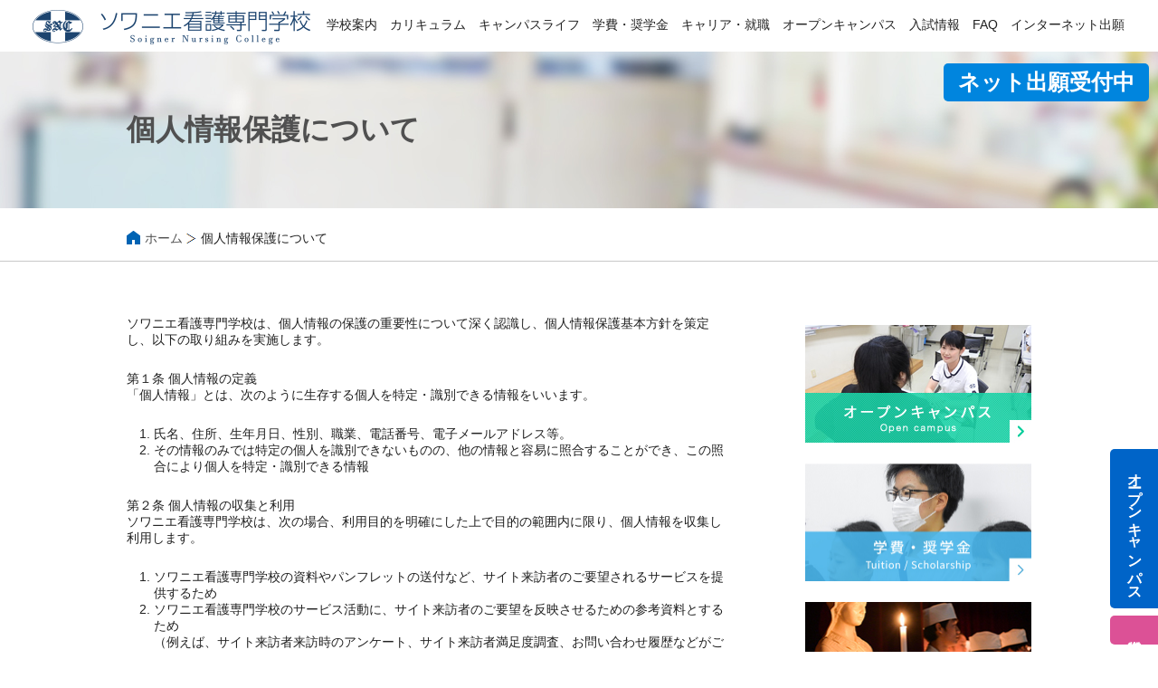

--- FILE ---
content_type: text/html; charset=UTF-8
request_url: https://www.soigner-nc.jp/privacy/
body_size: 10358
content:
	<!DOCTYPE html>
<html lang="ja">
<head>
	<!--[if IE]>
	<meta http-equiv="X-UA-Compatible" content="IE=9; IE=8; IE=7; IE=edge" /><![endif]-->
	<meta charset="utf-8" />
	<meta name="viewport" content="width=device-width, initial-scale=1.0">

	<title>個人情報保護について &#8211; ソワニエ看護専門学校</title>
<meta name='robots' content='max-image-preview:large' />
	<style>img:is([sizes="auto" i], [sizes^="auto," i]) { contain-intrinsic-size: 3000px 1500px }</style>
	<link rel='dns-prefetch' href='//soigner-nc.jp' />
<link rel='dns-prefetch' href='//challenges.cloudflare.com' />
<link rel='dns-prefetch' href='//www.googletagmanager.com' />
<link rel='dns-prefetch' href='//fonts.googleapis.com' />
<link rel="alternate" type="application/rss+xml" title="ソワニエ看護専門学校 &raquo; フィード" href="https://soigner-nc.jp/feed/" />
<link rel="alternate" type="application/rss+xml" title="ソワニエ看護専門学校 &raquo; コメントフィード" href="https://soigner-nc.jp/comments/feed/" />
<script type="text/javascript">
/* <![CDATA[ */
window._wpemojiSettings = {"baseUrl":"https:\/\/s.w.org\/images\/core\/emoji\/16.0.1\/72x72\/","ext":".png","svgUrl":"https:\/\/s.w.org\/images\/core\/emoji\/16.0.1\/svg\/","svgExt":".svg","source":{"concatemoji":"https:\/\/soigner-nc.jp\/wp-includes\/js\/wp-emoji-release.min.js?ver=6.8.3"}};
/*! This file is auto-generated */
!function(s,n){var o,i,e;function c(e){try{var t={supportTests:e,timestamp:(new Date).valueOf()};sessionStorage.setItem(o,JSON.stringify(t))}catch(e){}}function p(e,t,n){e.clearRect(0,0,e.canvas.width,e.canvas.height),e.fillText(t,0,0);var t=new Uint32Array(e.getImageData(0,0,e.canvas.width,e.canvas.height).data),a=(e.clearRect(0,0,e.canvas.width,e.canvas.height),e.fillText(n,0,0),new Uint32Array(e.getImageData(0,0,e.canvas.width,e.canvas.height).data));return t.every(function(e,t){return e===a[t]})}function u(e,t){e.clearRect(0,0,e.canvas.width,e.canvas.height),e.fillText(t,0,0);for(var n=e.getImageData(16,16,1,1),a=0;a<n.data.length;a++)if(0!==n.data[a])return!1;return!0}function f(e,t,n,a){switch(t){case"flag":return n(e,"\ud83c\udff3\ufe0f\u200d\u26a7\ufe0f","\ud83c\udff3\ufe0f\u200b\u26a7\ufe0f")?!1:!n(e,"\ud83c\udde8\ud83c\uddf6","\ud83c\udde8\u200b\ud83c\uddf6")&&!n(e,"\ud83c\udff4\udb40\udc67\udb40\udc62\udb40\udc65\udb40\udc6e\udb40\udc67\udb40\udc7f","\ud83c\udff4\u200b\udb40\udc67\u200b\udb40\udc62\u200b\udb40\udc65\u200b\udb40\udc6e\u200b\udb40\udc67\u200b\udb40\udc7f");case"emoji":return!a(e,"\ud83e\udedf")}return!1}function g(e,t,n,a){var r="undefined"!=typeof WorkerGlobalScope&&self instanceof WorkerGlobalScope?new OffscreenCanvas(300,150):s.createElement("canvas"),o=r.getContext("2d",{willReadFrequently:!0}),i=(o.textBaseline="top",o.font="600 32px Arial",{});return e.forEach(function(e){i[e]=t(o,e,n,a)}),i}function t(e){var t=s.createElement("script");t.src=e,t.defer=!0,s.head.appendChild(t)}"undefined"!=typeof Promise&&(o="wpEmojiSettingsSupports",i=["flag","emoji"],n.supports={everything:!0,everythingExceptFlag:!0},e=new Promise(function(e){s.addEventListener("DOMContentLoaded",e,{once:!0})}),new Promise(function(t){var n=function(){try{var e=JSON.parse(sessionStorage.getItem(o));if("object"==typeof e&&"number"==typeof e.timestamp&&(new Date).valueOf()<e.timestamp+604800&&"object"==typeof e.supportTests)return e.supportTests}catch(e){}return null}();if(!n){if("undefined"!=typeof Worker&&"undefined"!=typeof OffscreenCanvas&&"undefined"!=typeof URL&&URL.createObjectURL&&"undefined"!=typeof Blob)try{var e="postMessage("+g.toString()+"("+[JSON.stringify(i),f.toString(),p.toString(),u.toString()].join(",")+"));",a=new Blob([e],{type:"text/javascript"}),r=new Worker(URL.createObjectURL(a),{name:"wpTestEmojiSupports"});return void(r.onmessage=function(e){c(n=e.data),r.terminate(),t(n)})}catch(e){}c(n=g(i,f,p,u))}t(n)}).then(function(e){for(var t in e)n.supports[t]=e[t],n.supports.everything=n.supports.everything&&n.supports[t],"flag"!==t&&(n.supports.everythingExceptFlag=n.supports.everythingExceptFlag&&n.supports[t]);n.supports.everythingExceptFlag=n.supports.everythingExceptFlag&&!n.supports.flag,n.DOMReady=!1,n.readyCallback=function(){n.DOMReady=!0}}).then(function(){return e}).then(function(){var e;n.supports.everything||(n.readyCallback(),(e=n.source||{}).concatemoji?t(e.concatemoji):e.wpemoji&&e.twemoji&&(t(e.twemoji),t(e.wpemoji)))}))}((window,document),window._wpemojiSettings);
/* ]]> */
</script>
<link rel='stylesheet' id='sbi_styles-css' href='https://soigner-nc.jp/wp-content/plugins/instagram-feed/css/sbi-styles.min.css?ver=6.9.1' type='text/css' media='all' />
<style id='wp-emoji-styles-inline-css' type='text/css'>

	img.wp-smiley, img.emoji {
		display: inline !important;
		border: none !important;
		box-shadow: none !important;
		height: 1em !important;
		width: 1em !important;
		margin: 0 0.07em !important;
		vertical-align: -0.1em !important;
		background: none !important;
		padding: 0 !important;
	}
</style>
<link rel='stylesheet' id='wp-block-library-css' href='https://soigner-nc.jp/wp-includes/css/dist/block-library/style.min.css?ver=6.8.3' type='text/css' media='all' />
<style id='classic-theme-styles-inline-css' type='text/css'>
/*! This file is auto-generated */
.wp-block-button__link{color:#fff;background-color:#32373c;border-radius:9999px;box-shadow:none;text-decoration:none;padding:calc(.667em + 2px) calc(1.333em + 2px);font-size:1.125em}.wp-block-file__button{background:#32373c;color:#fff;text-decoration:none}
</style>
<link rel='stylesheet' id='gutenberg-pdfjs-css' href='https://soigner-nc.jp/wp-content/plugins/pdfjs-viewer-shortcode/inc/../blocks/dist/style.css?ver=2.2.3' type='text/css' media='all' />
<style id='global-styles-inline-css' type='text/css'>
:root{--wp--preset--aspect-ratio--square: 1;--wp--preset--aspect-ratio--4-3: 4/3;--wp--preset--aspect-ratio--3-4: 3/4;--wp--preset--aspect-ratio--3-2: 3/2;--wp--preset--aspect-ratio--2-3: 2/3;--wp--preset--aspect-ratio--16-9: 16/9;--wp--preset--aspect-ratio--9-16: 9/16;--wp--preset--color--black: #000000;--wp--preset--color--cyan-bluish-gray: #abb8c3;--wp--preset--color--white: #ffffff;--wp--preset--color--pale-pink: #f78da7;--wp--preset--color--vivid-red: #cf2e2e;--wp--preset--color--luminous-vivid-orange: #ff6900;--wp--preset--color--luminous-vivid-amber: #fcb900;--wp--preset--color--light-green-cyan: #7bdcb5;--wp--preset--color--vivid-green-cyan: #00d084;--wp--preset--color--pale-cyan-blue: #8ed1fc;--wp--preset--color--vivid-cyan-blue: #0693e3;--wp--preset--color--vivid-purple: #9b51e0;--wp--preset--gradient--vivid-cyan-blue-to-vivid-purple: linear-gradient(135deg,rgba(6,147,227,1) 0%,rgb(155,81,224) 100%);--wp--preset--gradient--light-green-cyan-to-vivid-green-cyan: linear-gradient(135deg,rgb(122,220,180) 0%,rgb(0,208,130) 100%);--wp--preset--gradient--luminous-vivid-amber-to-luminous-vivid-orange: linear-gradient(135deg,rgba(252,185,0,1) 0%,rgba(255,105,0,1) 100%);--wp--preset--gradient--luminous-vivid-orange-to-vivid-red: linear-gradient(135deg,rgba(255,105,0,1) 0%,rgb(207,46,46) 100%);--wp--preset--gradient--very-light-gray-to-cyan-bluish-gray: linear-gradient(135deg,rgb(238,238,238) 0%,rgb(169,184,195) 100%);--wp--preset--gradient--cool-to-warm-spectrum: linear-gradient(135deg,rgb(74,234,220) 0%,rgb(151,120,209) 20%,rgb(207,42,186) 40%,rgb(238,44,130) 60%,rgb(251,105,98) 80%,rgb(254,248,76) 100%);--wp--preset--gradient--blush-light-purple: linear-gradient(135deg,rgb(255,206,236) 0%,rgb(152,150,240) 100%);--wp--preset--gradient--blush-bordeaux: linear-gradient(135deg,rgb(254,205,165) 0%,rgb(254,45,45) 50%,rgb(107,0,62) 100%);--wp--preset--gradient--luminous-dusk: linear-gradient(135deg,rgb(255,203,112) 0%,rgb(199,81,192) 50%,rgb(65,88,208) 100%);--wp--preset--gradient--pale-ocean: linear-gradient(135deg,rgb(255,245,203) 0%,rgb(182,227,212) 50%,rgb(51,167,181) 100%);--wp--preset--gradient--electric-grass: linear-gradient(135deg,rgb(202,248,128) 0%,rgb(113,206,126) 100%);--wp--preset--gradient--midnight: linear-gradient(135deg,rgb(2,3,129) 0%,rgb(40,116,252) 100%);--wp--preset--font-size--small: 13px;--wp--preset--font-size--medium: 20px;--wp--preset--font-size--large: 36px;--wp--preset--font-size--x-large: 42px;--wp--preset--spacing--20: 0.44rem;--wp--preset--spacing--30: 0.67rem;--wp--preset--spacing--40: 1rem;--wp--preset--spacing--50: 1.5rem;--wp--preset--spacing--60: 2.25rem;--wp--preset--spacing--70: 3.38rem;--wp--preset--spacing--80: 5.06rem;--wp--preset--shadow--natural: 6px 6px 9px rgba(0, 0, 0, 0.2);--wp--preset--shadow--deep: 12px 12px 50px rgba(0, 0, 0, 0.4);--wp--preset--shadow--sharp: 6px 6px 0px rgba(0, 0, 0, 0.2);--wp--preset--shadow--outlined: 6px 6px 0px -3px rgba(255, 255, 255, 1), 6px 6px rgba(0, 0, 0, 1);--wp--preset--shadow--crisp: 6px 6px 0px rgba(0, 0, 0, 1);}:where(.is-layout-flex){gap: 0.5em;}:where(.is-layout-grid){gap: 0.5em;}body .is-layout-flex{display: flex;}.is-layout-flex{flex-wrap: wrap;align-items: center;}.is-layout-flex > :is(*, div){margin: 0;}body .is-layout-grid{display: grid;}.is-layout-grid > :is(*, div){margin: 0;}:where(.wp-block-columns.is-layout-flex){gap: 2em;}:where(.wp-block-columns.is-layout-grid){gap: 2em;}:where(.wp-block-post-template.is-layout-flex){gap: 1.25em;}:where(.wp-block-post-template.is-layout-grid){gap: 1.25em;}.has-black-color{color: var(--wp--preset--color--black) !important;}.has-cyan-bluish-gray-color{color: var(--wp--preset--color--cyan-bluish-gray) !important;}.has-white-color{color: var(--wp--preset--color--white) !important;}.has-pale-pink-color{color: var(--wp--preset--color--pale-pink) !important;}.has-vivid-red-color{color: var(--wp--preset--color--vivid-red) !important;}.has-luminous-vivid-orange-color{color: var(--wp--preset--color--luminous-vivid-orange) !important;}.has-luminous-vivid-amber-color{color: var(--wp--preset--color--luminous-vivid-amber) !important;}.has-light-green-cyan-color{color: var(--wp--preset--color--light-green-cyan) !important;}.has-vivid-green-cyan-color{color: var(--wp--preset--color--vivid-green-cyan) !important;}.has-pale-cyan-blue-color{color: var(--wp--preset--color--pale-cyan-blue) !important;}.has-vivid-cyan-blue-color{color: var(--wp--preset--color--vivid-cyan-blue) !important;}.has-vivid-purple-color{color: var(--wp--preset--color--vivid-purple) !important;}.has-black-background-color{background-color: var(--wp--preset--color--black) !important;}.has-cyan-bluish-gray-background-color{background-color: var(--wp--preset--color--cyan-bluish-gray) !important;}.has-white-background-color{background-color: var(--wp--preset--color--white) !important;}.has-pale-pink-background-color{background-color: var(--wp--preset--color--pale-pink) !important;}.has-vivid-red-background-color{background-color: var(--wp--preset--color--vivid-red) !important;}.has-luminous-vivid-orange-background-color{background-color: var(--wp--preset--color--luminous-vivid-orange) !important;}.has-luminous-vivid-amber-background-color{background-color: var(--wp--preset--color--luminous-vivid-amber) !important;}.has-light-green-cyan-background-color{background-color: var(--wp--preset--color--light-green-cyan) !important;}.has-vivid-green-cyan-background-color{background-color: var(--wp--preset--color--vivid-green-cyan) !important;}.has-pale-cyan-blue-background-color{background-color: var(--wp--preset--color--pale-cyan-blue) !important;}.has-vivid-cyan-blue-background-color{background-color: var(--wp--preset--color--vivid-cyan-blue) !important;}.has-vivid-purple-background-color{background-color: var(--wp--preset--color--vivid-purple) !important;}.has-black-border-color{border-color: var(--wp--preset--color--black) !important;}.has-cyan-bluish-gray-border-color{border-color: var(--wp--preset--color--cyan-bluish-gray) !important;}.has-white-border-color{border-color: var(--wp--preset--color--white) !important;}.has-pale-pink-border-color{border-color: var(--wp--preset--color--pale-pink) !important;}.has-vivid-red-border-color{border-color: var(--wp--preset--color--vivid-red) !important;}.has-luminous-vivid-orange-border-color{border-color: var(--wp--preset--color--luminous-vivid-orange) !important;}.has-luminous-vivid-amber-border-color{border-color: var(--wp--preset--color--luminous-vivid-amber) !important;}.has-light-green-cyan-border-color{border-color: var(--wp--preset--color--light-green-cyan) !important;}.has-vivid-green-cyan-border-color{border-color: var(--wp--preset--color--vivid-green-cyan) !important;}.has-pale-cyan-blue-border-color{border-color: var(--wp--preset--color--pale-cyan-blue) !important;}.has-vivid-cyan-blue-border-color{border-color: var(--wp--preset--color--vivid-cyan-blue) !important;}.has-vivid-purple-border-color{border-color: var(--wp--preset--color--vivid-purple) !important;}.has-vivid-cyan-blue-to-vivid-purple-gradient-background{background: var(--wp--preset--gradient--vivid-cyan-blue-to-vivid-purple) !important;}.has-light-green-cyan-to-vivid-green-cyan-gradient-background{background: var(--wp--preset--gradient--light-green-cyan-to-vivid-green-cyan) !important;}.has-luminous-vivid-amber-to-luminous-vivid-orange-gradient-background{background: var(--wp--preset--gradient--luminous-vivid-amber-to-luminous-vivid-orange) !important;}.has-luminous-vivid-orange-to-vivid-red-gradient-background{background: var(--wp--preset--gradient--luminous-vivid-orange-to-vivid-red) !important;}.has-very-light-gray-to-cyan-bluish-gray-gradient-background{background: var(--wp--preset--gradient--very-light-gray-to-cyan-bluish-gray) !important;}.has-cool-to-warm-spectrum-gradient-background{background: var(--wp--preset--gradient--cool-to-warm-spectrum) !important;}.has-blush-light-purple-gradient-background{background: var(--wp--preset--gradient--blush-light-purple) !important;}.has-blush-bordeaux-gradient-background{background: var(--wp--preset--gradient--blush-bordeaux) !important;}.has-luminous-dusk-gradient-background{background: var(--wp--preset--gradient--luminous-dusk) !important;}.has-pale-ocean-gradient-background{background: var(--wp--preset--gradient--pale-ocean) !important;}.has-electric-grass-gradient-background{background: var(--wp--preset--gradient--electric-grass) !important;}.has-midnight-gradient-background{background: var(--wp--preset--gradient--midnight) !important;}.has-small-font-size{font-size: var(--wp--preset--font-size--small) !important;}.has-medium-font-size{font-size: var(--wp--preset--font-size--medium) !important;}.has-large-font-size{font-size: var(--wp--preset--font-size--large) !important;}.has-x-large-font-size{font-size: var(--wp--preset--font-size--x-large) !important;}
:where(.wp-block-post-template.is-layout-flex){gap: 1.25em;}:where(.wp-block-post-template.is-layout-grid){gap: 1.25em;}
:where(.wp-block-columns.is-layout-flex){gap: 2em;}:where(.wp-block-columns.is-layout-grid){gap: 2em;}
:root :where(.wp-block-pullquote){font-size: 1.5em;line-height: 1.6;}
</style>
<link rel='stylesheet' id='contact-form-7-css' href='https://soigner-nc.jp/wp-content/plugins/contact-form-7/includes/css/styles.css?ver=6.1.3' type='text/css' media='all' />
<link rel='stylesheet' id='jquery-ui-dialog-min-css-css' href='https://soigner-nc.jp/wp-includes/css/jquery-ui-dialog.min.css?ver=6.8.3' type='text/css' media='all' />
<link rel='stylesheet' id='contact-form-7-confirm-plus-css' href='https://soigner-nc.jp/wp-content/plugins/confirm-plus-contact-form-7/assets/css/styles.css?ver=20251030_074042' type='text/css' media='all' />
<link rel='stylesheet' id='basic-fonts-css' href='//fonts.googleapis.com/css?family=PT+Serif%3A400%2C700%7COpen+Sans%3A400%2C400italic%2C700%2C700italic&#038;subset=latin%2Ccyrillic&#038;ver=1' type='text/css' media='all' />
<link rel='stylesheet' id='basic-style-css' href='https://soigner-nc.jp/wp-content/themes/soigner2510/style.css?ver=1761809969' type='text/css' media='all' />
<script type="text/javascript" src="https://soigner-nc.jp/wp-includes/js/jquery/jquery.min.js?ver=3.7.1" id="jquery-core-js"></script>
<script type="text/javascript" src="https://soigner-nc.jp/wp-includes/js/jquery/jquery-migrate.min.js?ver=3.4.1" id="jquery-migrate-js"></script>

<!-- Site Kit によって追加された Google タグ（gtag.js）スニペット -->
<!-- Google アナリティクス スニペット (Site Kit が追加) -->
<script type="text/javascript" src="https://www.googletagmanager.com/gtag/js?id=GT-5TW4LFF2" id="google_gtagjs-js" async></script>
<script type="text/javascript" id="google_gtagjs-js-after">
/* <![CDATA[ */
window.dataLayer = window.dataLayer || [];function gtag(){dataLayer.push(arguments);}
gtag("set","linker",{"domains":["soigner-nc.jp"]});
gtag("js", new Date());
gtag("set", "developer_id.dZTNiMT", true);
gtag("config", "GT-5TW4LFF2");
 window._googlesitekit = window._googlesitekit || {}; window._googlesitekit.throttledEvents = []; window._googlesitekit.gtagEvent = (name, data) => { var key = JSON.stringify( { name, data } ); if ( !! window._googlesitekit.throttledEvents[ key ] ) { return; } window._googlesitekit.throttledEvents[ key ] = true; setTimeout( () => { delete window._googlesitekit.throttledEvents[ key ]; }, 5 ); gtag( "event", name, { ...data, event_source: "site-kit" } ); }; 
/* ]]> */
</script>
<link rel="https://api.w.org/" href="https://soigner-nc.jp/wp-json/" /><link rel="alternate" title="JSON" type="application/json" href="https://soigner-nc.jp/wp-json/wp/v2/pages/274" /><link rel="EditURI" type="application/rsd+xml" title="RSD" href="https://soigner-nc.jp/xmlrpc.php?rsd" />
<meta name="generator" content="WordPress 6.8.3" />
<link rel="canonical" href="https://soigner-nc.jp/privacy/" />
<link rel='shortlink' href='https://soigner-nc.jp/?p=274' />
<link rel="alternate" title="oEmbed (JSON)" type="application/json+oembed" href="https://soigner-nc.jp/wp-json/oembed/1.0/embed?url=https%3A%2F%2Fsoigner-nc.jp%2Fprivacy%2F" />
<link rel="alternate" title="oEmbed (XML)" type="text/xml+oembed" href="https://soigner-nc.jp/wp-json/oembed/1.0/embed?url=https%3A%2F%2Fsoigner-nc.jp%2Fprivacy%2F&#038;format=xml" />
<meta name="generator" content="Site Kit by Google 1.164.0" /><style type="text/css">.recentcomments a{display:inline !important;padding:0 !important;margin:0 !important;}</style>	<link rel="stylesheet" media="all" href="https://soigner-nc.jp/wp-content/themes/soigner2510/fontawesome/css/all.min.css">
<link rel="preconnect" href="https://fonts.googleapis.com">
<link rel="preconnect" href="https://fonts.gstatic.com" crossorigin>
<link href="https://fonts.googleapis.com/css2?family=Noto+Sans+JP:wght@100..900&family=Noto+Serif+JP:wght@200..900&display=swap" rel="stylesheet">
    <script src="https://ajax.googleapis.com/ajax/libs/jquery/3.1.0/jquery.min.js"></script>
    <script src="https://ajax.googleapis.com/ajax/libs/jquery/1.12.4/jquery.min.js"></script>
    <script type="text/javascript" src="https://soigner-nc.jp/wp-content/themes/soigner2510/js/jquery.tabs.js"></script>
    <script>
      $(document).ready( function() {
        tabify( '#tabs' );
      });
    </script>
    
    <script type="text/javascript">   //トグルボタンが押されたときに、クラスを付与
        $(function(){
			$('#nav_toggle').click(function(){
						$("header").toggleClass('open');
				$("nav").slideToggle(500);
					});
 
		});
    </script>
        
    <script type="text/javascript" src="https://soigner-nc.jp/wp-content/themes/soigner2510/js/common.js?ver=1761203489"></script>
    <script type="text/javascript" src="https://soigner-nc.jp/wp-content/themes/soigner2510/js/exte.js?ver=1761203489"></script>
    <script src="https://yubinbango.github.io/yubinbango/yubinbango.js" charset="UTF-8"></script>
    

<link rel="shortcut icon" href="https://soigner-nc.jp/wp-content/themes/soigner2510/img/favicon.ico">

</head>
<body>
    
    <header class="wp-singular page-template-default page page-id-274 wp-theme-soigner2510 layout-center">
		<div class="header_navigation_wrapper">
			<div class="fixed_header">
				<div class="fixed_header_wrapper">
					<div class="logo">
						<h1><a href="https://soigner-nc.jp/"><img src="https://soigner-nc.jp/wp-content/themes/soigner2510/img/header_logo.png" alt="ソワニエ看護専門学校"></a></h1>
					</div>
		            
					<nav class="nav_main">
						<ul class="cf">
		                        <li><a href="https://soigner-nc.jp/school_info/message/"><span>学校<br/>案内</span></a></li>
		                        <li><a href="https://soigner-nc.jp/curriculum/"><span>カリキュラム</span></a></li>
		                        <li><a href="https://soigner-nc.jp/campus/"><span>キャンパス<br/>ライフ</span></a></li>
		                        <li><a href="https://soigner-nc.jp/enter/enter_highschool/"><span>学費・<br/>奨学金</span></a></li>
		                        <li><a href="https://soigner-nc.jp/recruit/"><span>キャリア<br/>・就職</span></a></li>
		                        <li><a href="https://soigner-nc.jp/opencampus/"><span>オープン<br/>キャンパス</span></a></li>
		                        <li><a href="https://soigner-nc.jp/enter/application_requirements/"><span>入試<br/>情報</span></a></li>
		                        <li><a href="https://soigner-nc.jp/enter/faq/"><span>FAQ</span></a></li>
		                        <li><a href="https://soigner-nc.jp/enter/syutsugan/"><span>インターネット<br/>出願</span></a></li>
						</ul>	
					</nav>
				</div>
			</div>
			<div class="syutsugan_button">
				<ul>
					<li><a href="https://soigner-nc.jp/enter/syutsugan/"><span>ネット出願受付中</span></a></li>
				</ul>
			</div>
			<div class="fixed_tab">
				<ul>
					<li class="opencampus"><a href="https://soigner-nc.jp/opencampus/">オープンキャンパス</a></li>
					<li><a href="https://soigner-nc.jp/document">資料請求</a></li>
				</ul>
			</div>
            <div class="mobile_nav">
                <div id="nav_toggle">
                    <div>
                        <span></span>
                        <span></span>
                        <span></span>
                    </div>
                </div>
                <nav>
                    <ul>
                        <li><a href="/">トップ</a></li>
                        <li><a href="https://soigner-nc.jp/school_info/message/">学校案内</a></li>
                        <li><a href="https://soigner-nc.jp/curriculum/">カリキュラム</a></li>
                        <li><a href="https://soigner-nc.jp/campus/">キャンパスライフ</a></li>
                        <li><a href="https://soigner-nc.jp/enter/enter_highschool/">学費・奨学金</a></li>
                        <li><a href="https://soigner-nc.jp/recruit/">キャリア・就職</a></li>
                        <li><a href="https://soigner-nc.jp/opencampus/">オープンキャンパス</a></li>
                        <li><a href="https://soigner-nc.jp/enter/application_requirements/">入試情報</a></li>
                        <li><a href="https://soigner-nc.jp/enter/faq/">FAQ</a></li>
                        <li><a href="https://soigner-nc.jp/enter/syutsugan/">インターネット出願</a></li>
                    </ul>
                </nav>
            </div>
        </div>
                <div class="header_text_wrapper">
                       <div class="toptext contents_title">
                <h2>個人情報保護について</h2>
           </div>
                    		</div>
	</header>
	<!-- END header -->
            <div class="breadcrumb">
            <div class="breadcrumb_wrap">
                <div id="breadcrumb"><ul class="cf"><li><a href="https://soigner-nc.jp"><span>ホーム</span></a></li><li><span>個人情報保護について</span></li></ul></div>            </div>
        </div>
        <div class="contents_wrapper cf">
    
	
                        
                                    <div class="contents_area">
                                
                                    
                    <div class="html-before-content"></div>
<div class="entry">
<p>ソワニエ看護専門学校は、個人情報の保護の重要性について深く認識し、個人情報保護基本方針を策定し、以下の取り組みを実施します。</p>
<p>第１条 個人情報の定義<br />
                「個人情報」とは、次のように生存する個人を特定・識別できる情報をいいます。</p>
<ol>
<li>氏名、住所、生年月日、性別、職業、電話番号、電子メールアドレス等。</li>
<li>その情報のみでは特定の個人を識別できないものの、他の情報と容易に照合することができ、この照合により個人を特定・識別できる情報</li>
</ol>
<p></p>
<p>第２条 個人情報の収集と利用<br />
                ソワニエ看護専門学校は、次の場合、利用目的を明確にした上で目的の範囲内に限り、個人情報を収集し利用します。</p>
<ol>
<li>ソワニエ看護専門学校の資料やパンフレットの送付など、サイト来訪者のご要望されるサービスを提供するため</li>
<li>ソワニエ看護専門学校のサービス活動に、サイト来訪者のご要望を反映させるための参考資料とするため<br />
                    （例えば、サイト来訪者来訪時のアンケート、サイト来訪者満足度調査、お問い合わせ履歴などがございます。）</li>
<li>ソワニエ看護専門学校の情報、サービスまたはそれらに関連する情報を提供するため<br />
                    （例えば、オープンキャンパスの案内、学校祭の情報などがございます。）</li>
<li>ソワニエ看護専門学校主催の催しにおいて、参加者の確認及びその後の連絡などを行うため</li>
<li>個人情報保護法その他法令で認められた利用目的に利用するため</li>
</ol>
<p>第３条 個人情報の管理と保護<br />
            個人情報に関するリスク（不正アクセス、紛失、破壊､改ざん、および漏えいなど）を認識し、これらを防止するための必要かつ適切な安全管理措置を講じます。案内・会員募集要項・説明会等の発送に関わる外部委託先に対しても、必要かつ適切な監督を行ないます。また、利用者にご承認いただいた場合または法令の定めにより開示を求められた場合を除き、第三者に対しデータを開示・提供することはしません。</p>
<p>第４条 個人情報の開示・訂正・削除等<br />
                利用者が、ご自身の個人情報の照会、修正、削除等を希望される場合には、ソワニエ看護専門学校窓口までご連絡いただければ、合理的な範囲内で速やかに対応させていただきます。</p>
<p>第５条 遵守すべき法令・規範<br />
                ソワニエ看護専門学校は、取り扱う個人情報に関して、個人情報保護法その他の関係諸法令を遵守いたします。</p>
<p>第６条 個人情報保護管理体制と仕組み、および取り組みの継続的改善<br />
                ソワニエ看護専門学校では、個人情報保護に関する管理の体制と仕組み、および上記各項における取り組みを適宜見直し改善していきます。</p>
<p style="text-align: right">2012年2月15日 公益財団法人 林精神医学研究所 ソワニエ看護専門学校</p>
<p>■お問い合わせ<br />
                上記内容に関してご質問などがございましたら、下記連絡先にご連絡下さい。</p>
<p>●連絡先：ソワニエ看護専門学校<br />
〒703−8265　岡山市中区倉田394-3<br />
TEL：086-274-6455<br />
FAX：086-274-6465<br />
Emailはこちら</p>
</div>
<div class="html-after-content"></div>

                        
                                        
                            
            </div>
                        
                            
                    
                                    <div class="side_area">
                                                                                                                                                    
                        <div class="side_bunner">
                            <a href="https://soigner-nc.jp/opencampus/"><picture>
                            <source srcset="https://soigner-nc.jp/wp-content/themes/soigner2510/img/top_imgnav_01.jpg" media="screen and (max-width:1000px)"/>
                            <img src="https://soigner-nc.jp/wp-content/themes/soigner2510/img/side_bunner_opencumpas.jpg" width="250" height="130" alt=""/>
                            </picture></a>
                            <a href="https://soigner-nc.jp/enter/enter_highschool/"><picture>
                            <source srcset="https://soigner-nc.jp/wp-content/themes/soigner2510/img/top_imgnav_02.jpg" media="screen and (max-width:1000px)"/>
                            <img src="https://soigner-nc.jp/wp-content/themes/soigner2510/img/side_bunner_schalarship.jpg" width="250" height="130" alt=""/>
                            </picture></a>
                            <a href="https://soigner-nc.jp/school_info/message/"><picture>
                            <source srcset="https://soigner-nc.jp/wp-content/themes/soigner2510/img/top_imgnav_03.jpg" media="screen and (max-width:1000px)"/>
                            <img src="https://soigner-nc.jp/wp-content/themes/soigner2510/img/side_bunner_information.jpg" width="250" height="130" alt=""/>
                            </picture></a>
                        </div>
                    </div>
                                                    
                                    
                        <div class="return_top">
                <p id="PageTopBtn"><a href="#top"><img src="https://soigner-nc.jp/wp-content/themes/soigner2510/img/return_top.jpg" width="54" height="66" alt=""/></a></p>
            </div>
                    </div>
                        
        </div>
</div>

<footer>
        <div class="footer_wrap cf">
            <div class="footer_sec01">
                <h2><a href="https://soigner-nc.jp/school_info/message/">学校案内</h2>
                <ul>
                    <li><a href="https://soigner-nc.jp/school_info/message/">学校長あいさつ</a></li>
                    <li><a href="https://soigner-nc.jp/school_info/idea/">教育理念・目的・目標</a></li>
                    <li><a href="https://soigner-nc.jp/school_info/overview/">学校概要・沿革</a></li>
                    <li><a href="https://soigner-nc.jp/school_info/facilities/">施設</a></li>
                    <li><a href="https://soigner-nc.jp/school_info/map/">本校へのアクセス</a></li>
                </ul>
            </div>
            <div class="footer_sec02">
                <h2><a href="https://soigner-nc.jp/curriculum/">カリキュラム</a></h2>
                <ul>
                    <li><a href="https://soigner-nc.jp/curriculum/curriculum_content/">カリキュラム</a></li>
                    <li><a href="https://soigner-nc.jp/curriculum/curriculum_schedule/">実習スケジュール</a></li>
                </ul>
                <h2><a href="https://soigner-nc.jp/campus/">キャンパスライフ</a></h2>
                <ul>
                    <li><a href="https://soigner-nc.jp/campus/">キャンパスライフ</a></li>
                </ul>
                <h2><a href="https://soigner-nc.jp/recruit/">就職情報</a></h2>
                <ul>
                    <li><a href="https://soigner-nc.jp/recruit/">卒後の資格・進路</a></li>
                </ul>
                <h2><a href="https://soigner-nc.jp/enter/faq/">FAQ</a></h2>
                <ul>
                    <li><a href="https://soigner-nc.jp/enter/faq/">よくある質問と回答</a></li>
                </ul>
            </div>
            <div class="footer_sec03">
                <h2><a href="https://soigner-nc.jp/enter/application_requirements/">入学・入試情報</a></h2>
                <ul>
                    <li><a href="https://soigner-nc.jp/enter/application_requirements/">募集要項・入試情報</a></li>
                    <li><a href="https://soigner-nc.jp/enter/transfer/">転入学希望の方</a></li>
                    <li><a href="https://soigner-nc.jp/enter/download/">募集要項ダウンロード</a></li>
                    <li><a href="https://soigner-nc.jp/opencampus/">オープンキャンパス</a></li>
                    <li><a href="https://soigner-nc.jp/enter/practica/">実習病院・施設</a></li>
                    <li><a href="https://soigner-nc.jp/enter/highschool/">出身高校</a></li>
                    <li><a href="https://soigner-nc.jp/enter/enter_highschool">学費・奨学金</a></li>
                </ul>
                <h2><a href="https://soigner-nc.jp/opencampus/">オープンキャンパス</a></h2>
                <ul>
                    <li><a href="https://soigner-nc.jp/opencampus/experience/">体験型オープンキャンパス</a></li>
                    <li><a href="https://soigner-nc.jp/opencampus/">オープンキャンパス</a></li>
                </ul>
            </div>
            <div class="footer_sec04">
                <ul>
                    <li><a href="https://soigner-nc.jp/document">資料・願書請求</a></li>
                    <li><a href="https://soigner-nc.jp/opencampus/opencampus_experience-entry">体験型オープンキャンパス申し込み</a></li>
                    <li><a href="https://soigner-nc.jp/opencampus/opencampus-entry">オープンキャンパス申し込み</a></li>
                    <li><a href="https://soigner-nc.jp/contact/">お問い合わせ</a></li>
                    <li><a href="https://soigner-nc.jp/news/">お知らせ一覧</a></li>
                    <li><a href="https://soigner-nc.jp/link/">リンク</a></li>
                    <li><a href="https://soigner-nc.jp/privacy/">個人情報保護について</a></li>
                </ul>
            </div>
            <div class="footer_sec05">
				 <a class="instagram_banner" href="https://www.instagram.com/soigner_nc/" target="_blank">
                    <img class="footer_bunner_icn" src="https://soigner-nc.jp/wp-content/themes/soigner2510/img/IG_Glyph_Fill.png" width="40" height="40" alt=""/><span>ソワニエ看護専門学校インスタグラム</span>
                </a>
                <a href="http://soigner-nc.jp/soigner_tushin/" target="_blank">
                    <img class="footer_bunner" src="https://soigner-nc.jp/wp-content/themes/soigner2510/img/soigner_tsushin_logo.jpg" width="250" height="44" alt=""/>
                </a>
                <a href="http://soigner-nc.jp/pamphlet/" target="_blank">
                    <img class="footer_bunner" src="https://soigner-nc.jp/wp-content/themes/soigner2510/img/footer_bunner_panph.jpg" width="250" height="80" alt=""/>
                </a>
                
                <img src="https://soigner-nc.jp/wp-content/themes/soigner2510/img/footer_mascotte.png" width="175" height="141" alt=""/>
            </div>
        </div>
        <div class="footer_bottom">
            <div class="footer_bottom_wrap">
                <p><img src="https://soigner-nc.jp/wp-content/themes/soigner2510/img/footer_logo.png" width="400" height="54" alt=""/></p>
                <p>公益財団法人　林精神医学研究所　ソワニエ看護専門学校</p>
                <p>〒703-8265 岡山市中区倉田394-3  TEL:086-274-6455/086-274-6274（入試事務局）　FAX:086-274-6465</p>
            </div>
        </div>
        <div class="copyright">
            <p>Copyrigt@ Soigner nursing college All rights Reserved.</p>
        </div>
		
	</footer>

    
<script type="speculationrules">
{"prefetch":[{"source":"document","where":{"and":[{"href_matches":"\/*"},{"not":{"href_matches":["\/wp-*.php","\/wp-admin\/*","\/wp-content\/uploads\/*","\/wp-content\/*","\/wp-content\/plugins\/*","\/wp-content\/themes\/soigner2510\/*","\/*\\?(.+)"]}},{"not":{"selector_matches":"a[rel~=\"nofollow\"]"}},{"not":{"selector_matches":".no-prefetch, .no-prefetch a"}}]},"eagerness":"conservative"}]}
</script>
<!-- Instagram Feed JS -->
<script type="text/javascript">
var sbiajaxurl = "https://soigner-nc.jp/wp-admin/admin-ajax.php";
</script>
<script type="text/javascript" src="https://soigner-nc.jp/wp-includes/js/dist/hooks.min.js?ver=4d63a3d491d11ffd8ac6" id="wp-hooks-js"></script>
<script type="text/javascript" src="https://soigner-nc.jp/wp-includes/js/dist/i18n.min.js?ver=5e580eb46a90c2b997e6" id="wp-i18n-js"></script>
<script type="text/javascript" id="wp-i18n-js-after">
/* <![CDATA[ */
wp.i18n.setLocaleData( { 'text direction\u0004ltr': [ 'ltr' ] } );
/* ]]> */
</script>
<script type="text/javascript" src="https://soigner-nc.jp/wp-content/plugins/contact-form-7/includes/swv/js/index.js?ver=6.1.3" id="swv-js"></script>
<script type="text/javascript" id="contact-form-7-js-translations">
/* <![CDATA[ */
( function( domain, translations ) {
	var localeData = translations.locale_data[ domain ] || translations.locale_data.messages;
	localeData[""].domain = domain;
	wp.i18n.setLocaleData( localeData, domain );
} )( "contact-form-7", {"translation-revision-date":"2025-10-29 09:23:50+0000","generator":"GlotPress\/4.0.3","domain":"messages","locale_data":{"messages":{"":{"domain":"messages","plural-forms":"nplurals=1; plural=0;","lang":"ja_JP"},"This contact form is placed in the wrong place.":["\u3053\u306e\u30b3\u30f3\u30bf\u30af\u30c8\u30d5\u30a9\u30fc\u30e0\u306f\u9593\u9055\u3063\u305f\u4f4d\u7f6e\u306b\u7f6e\u304b\u308c\u3066\u3044\u307e\u3059\u3002"],"Error:":["\u30a8\u30e9\u30fc:"]}},"comment":{"reference":"includes\/js\/index.js"}} );
/* ]]> */
</script>
<script type="text/javascript" id="contact-form-7-js-before">
/* <![CDATA[ */
var wpcf7 = {
    "api": {
        "root": "https:\/\/soigner-nc.jp\/wp-json\/",
        "namespace": "contact-form-7\/v1"
    }
};
/* ]]> */
</script>
<script type="text/javascript" src="https://soigner-nc.jp/wp-content/plugins/contact-form-7/includes/js/index.js?ver=6.1.3" id="contact-form-7-js"></script>
<script type="text/javascript" id="contact-form-7-confirm-plus-js-extra">
/* <![CDATA[ */
var data_arr = {"cfm_title_suffix":"\u78ba\u8a8d","cfm_btn":"\u78ba\u8a8d","cfm_btn_edit":"\u4fee\u6b63","cfm_btn_mail_send":"\u3053\u306e\u5185\u5bb9\u3067\u9001\u4fe1","checked_msg":"\u30c1\u30a7\u30c3\u30af\u3042\u308a"};
/* ]]> */
</script>
<script type="text/javascript" src="https://soigner-nc.jp/wp-content/plugins/confirm-plus-contact-form-7/assets/js/scripts.js?ver=20251030_074042" id="contact-form-7-confirm-plus-js"></script>
<script type="text/javascript" src="https://soigner-nc.jp/wp-includes/js/jquery/ui/core.min.js?ver=1.13.3" id="jquery-ui-core-js"></script>
<script type="text/javascript" src="https://soigner-nc.jp/wp-includes/js/jquery/ui/mouse.min.js?ver=1.13.3" id="jquery-ui-mouse-js"></script>
<script type="text/javascript" src="https://soigner-nc.jp/wp-includes/js/jquery/ui/resizable.min.js?ver=1.13.3" id="jquery-ui-resizable-js"></script>
<script type="text/javascript" src="https://soigner-nc.jp/wp-includes/js/jquery/ui/draggable.min.js?ver=1.13.3" id="jquery-ui-draggable-js"></script>
<script type="text/javascript" src="https://soigner-nc.jp/wp-includes/js/jquery/ui/controlgroup.min.js?ver=1.13.3" id="jquery-ui-controlgroup-js"></script>
<script type="text/javascript" src="https://soigner-nc.jp/wp-includes/js/jquery/ui/checkboxradio.min.js?ver=1.13.3" id="jquery-ui-checkboxradio-js"></script>
<script type="text/javascript" src="https://soigner-nc.jp/wp-includes/js/jquery/ui/button.min.js?ver=1.13.3" id="jquery-ui-button-js"></script>
<script type="text/javascript" src="https://soigner-nc.jp/wp-includes/js/jquery/ui/dialog.min.js?ver=1.13.3" id="jquery-ui-dialog-js"></script>
<script type="text/javascript" src="https://challenges.cloudflare.com/turnstile/v0/api.js" id="cloudflare-turnstile-js" data-wp-strategy="async"></script>
<script type="text/javascript" id="cloudflare-turnstile-js-after">
/* <![CDATA[ */
document.addEventListener( 'wpcf7submit', e => turnstile.reset() );
/* ]]> */
</script>
<!--[if lt IE 9]>
<script type="text/javascript" src="https://soigner-nc.jp/wp-content/themes/soigner2510/js/html5shiv.min.js?ver=3.7.3" id="basic-html5shiv-js"></script>
<![endif]-->
<script type="text/javascript" src="https://soigner-nc.jp/wp-content/themes/soigner2510/js/functions.js?ver=1" id="basic-scripts-js"></script>
<script type="text/javascript" src="https://soigner-nc.jp/wp-content/plugins/google-site-kit/dist/assets/js/googlesitekit-events-provider-contact-form-7-858d8c72283d3fbfaa98.js" id="googlesitekit-events-provider-contact-form-7-js" defer></script>
</body>
</html>

--- FILE ---
content_type: text/css
request_url: https://soigner-nc.jp/wp-content/themes/soigner2510/style.css?ver=1761809969
body_size: 14010
content:
/*
 * Theme Name: ソワニエ看護専門学校テンプレート2510
 * Description: ソワニエ看護専門学校のWordpress用のテンプレートです
 * Theme URI: 
 * Author: MASAKAZU IWAMOTO
 * Author URI: 
 * Version: 25.05.19
 * License: GNU General Public License v2 or later
 * License URI: https://www.gnu.org/licenses/gpl-2.0.html
 * Tags: two-columns, one-column, left-sidebar, right-sidebar, custom-background, custom-colors, custom-header, custom-menu, editor-style, featured-images, sticky-post, threaded-comments, translation-ready, microformats
 * Text Domain: soigner
 */



/* CSS Document */
/*////////////////////////////////////
 リセット
//////////////////////////////////////*/
html, body, div, span, object, iframe,
h1, h2, h3, h4, h5, h6, p, blockquote, pre,
abbr, address, cite, code,
del, dfn, em, img, ins, kbd, q, samp,
small, strong, sub, sup, var,
b, i,
dl, dt, dd, ol, ul, li,
fieldset, form, label, legend,
table, caption, tbody, tfoot, thead, tr, th, td,
article, aside, canvas, details, figcaption, figure, 
footer, header, hgroup, menu, nav, section, summary,
time, mark, audio, video {
    margin:0;
    padding:0;
    border:0;
    outline:0;
    font-size:100%;
    vertical-align:baseline;
    background:transparent;
}


body {
    width: 100%;
    height: 100%;
    min-height: 100%;
    padding: 0;
    margin: 0 auto;
    position: relative;
    word-wrap: break-word;
    font-size: 14px;
    -webkit-font-smoothing: subpixel-antialiased;
    -moz-osx-font-smoothing: unset;
    overflow-x: hidden;
    color: #212121;
}

body {
  font-family: -apple-system, blinkMacSystemFont, /* Macの欧文はSan Francisco (OS X 10.11以降) */
               'Helvetica Neue', /* Macの欧文 (OS X 10.10以前) */
               'Segoe UI',       /* Windowsの欧文 */
               YuGothic,         /* Macの游ゴシック */
               Meiryo,           /* 游ゴシックが入っていないWindows */
               sans-serif;
}
/* IE8〜11はメイリオ */
@media screen\0 {
  body {
    font-family: 'Segoe UI', /* Windowsの欧文 */
                 Meiryo,     /* メイリオ */
                 sans-serif;
  }
}

/* Windows */
@font-face {
  font-family: YuGothicM;
  font-weight: normal;
  src: local('YuGothic-Medium'),  /* Mediumを明示的に指定 */
       local('Yu Gothic Medium'), /* Chrome用 */
       local('YuGothic-Regular'); /* Windows8.1ではMediumがないのでRegularを指定 */
}
@font-face {
  font-family: YuGothicM;
  font-weight: bold;
  src: local('YoGothic-Bold'), /* Boldはそのまま */
       local('Yu Gothic');     /* Chrome用 */
}

article,aside,details,figcaption,figure,
footer,header,hgroup,menu,nav,section { 
    display:block;
}

ul li {
	list-style:none;
	}
nav ul {
    list-style:none;
}


blockquote, q {
    quotes:none;
}

blockquote:before, blockquote:after,
q:before, q:after {
    content:'';
    content:none;
}

a {
    margin:0;
    padding:0;
    font-size:100%;
    vertical-align:baseline;
    background:transparent;
}

/* change colours to suit your needs */
ins {
    background-color:#ff9;
    color:#000;
    text-decoration:none;
}

/* change colours to suit your needs */
mark {
    background-color:#ff9;
    color:#000; 
    font-style:italic;
    font-weight:bold;
}

del {
    text-decoration: line-through;
}

abbr[title], dfn[title] {
    border-bottom:1px dotted;
    cursor:help;
}

table {
    border-collapse:collapse;
    border-spacing:0;
}

/* change border colour to suit your needs */
hr {
    display:block;
    height:1px;
    border:0;   
    border-top:1px solid #cccccc;
    margin:1em 0;
    padding:0;
}

input, select {
    vertical-align:middle;
}
input,textarea {
    box-sizing: border-box;
    max-width: 100%;
  }
button{
        background-color: transparent;
        border: none;
        cursor: pointer;
        outline: none;
        padding: 0;
        appearance: none;
}

/* For modern browsers */
.cf:before,
.cf:after {
    content:"";
    display:table;
}
 
.cf:after {
    clear:both;
}
 
/* For IE 6/7 (trigger hasLayout) */
.cf {
    zoom:1;
}

a {
    display:block; /*ブロック化重要！*/
    text-decoration: none;
    color: #0064B4;
    }
a img{
    transition:all 0.5s ease;
    }
a:hover img{

    filter: alpha(opacity=70);
    }

.left {
    float: left;
}
.right {
    float:right;
}
.mb10 {
    margin-bottom: 10px!important;
}
.mb30 {
    margin-bottom: 30px!important;
}
/*/////////////////////////////////////////////////////////////////////  
header 
/////////////////////////////////////////////////////////////////////*/

header {
    overflow:  hidden;
    max-width:1920px;
    margin: auto;
    position:relative;
}
#main_visual-slider{
    transition: 0.75s ease opacity;
    opacity: 0;
}
#main_visual-slider.slick-initialized{
    opacity: 1;
}
#main_visual-slider .slick-dots li button:before{
    font-size: 12px;
}
#main_visual-slider .slide{
    overflow:  hidden;
    height:  550px;
    max-width:1920px;
    margin: auto;
    position:relative;
}
#main_visual-slider .slide-01{
    background:  url("./img/top_main-2.jpg") center center / cover no-repeat;
}
#main_visual-slider .slide-02{
    background:  url("./img/top_main-2-02.jpg") center center / cover no-repeat;
}
#main_visual-slider .slide-03{
    background:  url("./img/top_main-2-03.jpg") center center / cover no-repeat;
}
#main_visual-slider .slide-04{
    background:  url("./img/top_main-2-04.jpg") center center / cover no-repeat;
}
#main_visual-slider .slide-05{
    background:  url("./img/top_main-2-05.jpg") center center / cover no-repeat;
}
#main_visual-slider .slide-01 .slide_text_wrapper {
    width: 1000px;
    margin: 0px auto;
}
#main_visual-slider .slide-01 .slide_text {
    margin-top: 80px;
    padding:  0px 0px 0px 70px;
}
div.header_navigation_wrapper {
    width: 100%;
    margin: 0px auto;
    background: #fff;
}
div.header_text_wrapper {
    width: 1000px;
    margin: 0px auto;
}
div.fixed_header {
    position: relative;
    z-index:8888;
}
div.fixed_header.scroll {
    position:fixed;
    top: 0;
    left: 0;
    z-index:8888;
    background:#fff;
    width: 100%;
	box-shadow: 1px 1px 1px rgba(0, 0, 0, 0.2);
}
div.fixed_header_wrapper {
    width: 100%;
    margin: 0px auto;
    display: flex;
    justify-content:space-between;
    align-items: center;
	padding: 0 30px;
	box-sizing: border-box;
}
div.logo {
    margin-top:  8px;
    margin-bottom:  2px;
}

div.fixed_tab {
    position:fixed;
    bottom: 0;
    right: 0;
    z-index:9999;
}

div.fixed_tab ul {
	margin-bottom: 8px;
}

div.fixed_tab ul li{
	writing-mode: vertical-rl;
	margin-bottom: 8px;
}
div.fixed_tab ul li a{
	padding: 16px 16px;
	background: #DC5196;
	color: #ffffff;
	font-size: 16px;
	font-weight: 700;
	transition: opacity 0.3s ease;
	border-radius: 5px 0 0 5px;
}
div.fixed_tab ul li.opencampus a{
	background: #0064C8;
}
div.fixed_tab ul li a:hover{
	opacity: 0.8;
}


div.syutsugan_button {
    position:fixed;
    top: 70px;
    right: 10px;
    z-index:9999;
}

div.syutsugan_button ul {
	margin-bottom: 8px;
}

div.syutsugan_button ul li{
	margin-bottom: 8px;
}
div.syutsugan_button ul li a{
	background-image: url(./img/bg_repeat01.png);
	background-color: #0085DE;
	color: #fff;
	padding: 5px 16px;
	font-size: min(24px,2vw);
	font-weight: 700;
	transition: opacity 0.3s ease;
	border-radius: 5px 5px;
	display: block;
}
div.syutsugan_button ul li.opencampus a{
	background: #0064C8;
}
div.syutsugan_button ul li a:hover{
	opacity: 0.8;
}
div.header_right_box { 
margin-top: 30px;
    float: right;
    width:  500px;
}

div.header_right_box { 
margin-top: 30px;
    float: right;
    width:  500px;
}
div.header_right_box img.siryo {
    float:  right;  
}
div.header_right_box div {
    clear:  both;
}
div.header_right_box div img {
    float: left;
    margin-top:  10px;
}
div.header_right_box div div.serch {
    float:  right;
    clear:  none;
    margin-top:  10px;
}
div.header_right_box div div.serch input[type="text"] {
    border: none;
    border-radius: 0;
    outline: none;
    background: none;
    height: 25px;
    background-color:  #FFFFFF;
    padding:  3px;
    display: block;
    float: left;
}
header.page div.header_right_box div div.serch input[type="text"] {
    background-color:  #ececec;
}
div.header_right_box div div.serch button {
    margin-top: -10px;
}

/*ナビゲーション*/
nav.nav_main {
    clear:  both;
    /*padding-top: 15px;*/
}
nav.nav_main ul{
	display: flex;
	width: 100%;
}
nav.nav_main ul li{
	flex-grow: 1;
}
nav.nav_main ul li br{
	display: none;
}
nav.nav_main ul li a {
    text-align:center;
    color:#212121;
	padding: 1em;
	font-size: 1em;
	line-height: 1.1;
	font-weight: 500;
    background: rgba(255,255,255,0.8);
    border-bottom: 2px solid rgba(255,255,255,1);
    display: flex;
    width: 100%;
    height: 100%;
    box-sizing: border-box;
	align-items:center;
}
nav.nav_main ul li a span{
}

nav.nav_main ul li a:hover {
    background: rgba(255,255,255,1);
    border-bottom: 2px solid rgba(200,200,200,0.8);
}
header.page-id-12 nav.nav_main ul li a:hover {
    opacity: 0.7!important;
}
header.page-id-12 nav.nav_main ul li.nav_01 a {
    width: 167px;
    float:  left;
    background:  url("https://soigner-nc.sakura.ne.jp/soigner-nc.jp/wp-content/themes/soigner/img/nav_01.png") no-repeat!important;
}
header.page-id-12 nav.nav_main ul li.nav_02 a {
    width: 166px;
    float:  left;
    background:  url("https://soigner-nc.sakura.ne.jp/soigner-nc.jp/wp-content/themes/soigner/img/nav_02.png") no-repeat!important;
}
header.page-id-12 nav.nav_main ul li.nav_03 a {
    width: 167px;
    float:  left;
    background:  url("https://soigner-nc.sakura.ne.jp/soigner-nc.jp/wp-content/themes/soigner/img/nav_03.png") no-repeat!important;
}
header.page-id-12 nav.nav_main ul li.nav_04 a {
    width: 167px;
    float:  left;
    background:  url("https://soigner-nc.sakura.ne.jp/soigner-nc.jp/wp-content/themes/soigner/img/nav_04.png") no-repeat!important;
}
header.page-id-12 nav.nav_main ul li.nav_05 a {
    width: 166px;
    float:  left;
    background:  url("https://soigner-nc.sakura.ne.jp/soigner-nc.jp/wp-content/themes/soigner/img/nav_05.png") no-repeat!important;
}
header.page-id-12 nav.nav_main ul li.nav_06 a {
    width: 167px;
    float:  left;
    background:  url("https://soigner-nc.sakura.ne.jp/soigner-nc.jp/wp-content/themes/soigner/img/nav_06.png") no-repeat!important;
}

header.search nav.nav_main ul li.nav_01 a,
header.single nav.nav_main ul li.nav_01 a,
header.page nav.nav_main ul li.nav_01 a {
    width: 167px;
    float:  left;
    background:  url("https://soigner-nc.sakura.ne.jp/soigner-nc.jp/wp-content/themes/soigner/img/nav_contents_01.jpg") no-repeat;
}
header.search nav.nav_main ul li.nav_02 a,
header.single nav.nav_main ul li.nav_02 a,
header.page nav.nav_main ul li.nav_02 a  {
    width: 166px;
    float:  left;
    background:  url("https://soigner-nc.sakura.ne.jp/soigner-nc.jp/wp-content/themes/soigner/img/nav_contents_02.jpg") no-repeat;
}
header.search nav.nav_main ul li.nav_03 a,
header.single nav.nav_main ul li.nav_03 a,
header.page nav.nav_main ul li.nav_03 a  {
    width: 167px;
    float:  left;
    background:  url("https://soigner-nc.sakura.ne.jp/soigner-nc.jp/wp-content/themes/soigner/img/nav_contents_03.jpg") no-repeat;
}
header.search nav.nav_main ul li.nav_04 a,
header.single nav.nav_main ul li.nav_04 a,
header.page nav.nav_main ul li.nav_04 a  {
    width: 167px;
    float:  left;
    background:  url("https://soigner-nc.sakura.ne.jp/soigner-nc.jp/wp-content/themes/soigner/img/nav_contents_04.jpg") no-repeat;
}
header.search nav.nav_main ul li.nav_05 a,
header.single nav.nav_main ul li.nav_05 a,
header.page nav.nav_main ul li.nav_05 a  {
    width: 166px;
    float:  left;
    background:  url("https://soigner-nc.sakura.ne.jp/soigner-nc.jp/wp-content/themes/soigner/img/nav_contents_05.jpg") no-repeat;
}
header.search nav.nav_main ul li.nav_06 a,
header.single nav.nav_main ul li.nav_06 a,
header.page nav.nav_main ul li.nav_06 a  {
    width: 167px;
    float:  left;
    background:  url("https://soigner-nc.sakura.ne.jp/soigner-nc.jp/wp-content/themes/soigner/img/nav_contents_06.jpg") no-repeat;
}
header.search nav.nav_main ul li.nav_01 a:hover,
header.single nav.nav_main ul li.nav_01 a:hover,
header.page nav.nav_main ul li.nav_01 a:hover {
    opacity: 1;
    background:  url("https://soigner-nc.sakura.ne.jp/soigner-nc.jp/wp-content/themes/soigner/img/nav_contents_01_on.jpg") no-repeat;
}
header.search nav.nav_main ul li.nav_02 a:hover,
header.single nav.nav_main ul li.nav_02 a:hover,
header.page nav.nav_main ul li.nav_02 a:hover {
    opacity: 1;
    background:  url("https://soigner-nc.sakura.ne.jp/soigner-nc.jp/wp-content/themes/soigner/img/nav_contents_02_on.jpg") no-repeat;
}
header.search nav.nav_main ul li.nav_03 a:hover,
header.single nav.nav_main ul li.nav_03 a:hover,
header.page nav.nav_main ul li.nav_03 a:hover {
    opacity: 1;
    background:  url("https://soigner-nc.sakura.ne.jp/soigner-nc.jp/wp-content/themes/soigner/img/nav_contents_03_on.jpg") no-repeat;
}
header.search nav.nav_main ul li.nav_04 a:hover,
header.single nav.nav_main ul li.nav_04 a:hover,
header.page nav.nav_main ul li.nav_04 a:hover {
    opacity: 1;
    background:  url("https://soigner-nc.sakura.ne.jp/soigner-nc.jp/wp-content/themes/soigner/img/nav_contents_04_on.jpg") no-repeat;
}
header.search nav.nav_main ul li.nav_05 a:hover,
header.single nav.nav_main ul li.nav_05 a:hover,
header.page nav.nav_main ul li.nav_05 a:hover {
    opacity: 1;
    background:  url("https://soigner-nc.sakura.ne.jp/soigner-nc.jp/wp-content/themes/soigner/img/nav_contents_05_on.jpg") no-repeat;
}
header.search nav.nav_main ul li.nav_06 a:hover,
header.single nav.nav_main ul li.nav_06 a:hover,
header.page nav.nav_main ul li.nav_06 a:hover {
    opacity: 1;
    background:  url("https://soigner-nc.sakura.ne.jp/soigner-nc.jp/wp-content/themes/soigner/img/nav_contents_06_on.jpg") no-repeat;
}
header.search nav.nav_main ul li a:hover,
header.single nav.nav_main ul li a:hover img,
header.page nav.nav_main ul li a:hover img {
    display: none;
}

header input.submit {
    background: url("https://soigner-nc.sakura.ne.jp/soigner-nc.jp/wp-content/themes/soigner/img/serch_btn.jpg") no-repeat;    
    width: 25px;
    height: 25px;
    box-shadow: none;
}
/*トップテキスト*/
div.toptext {
    margin-top: 80px;
    padding:  0px 0px 0px 70px;
}


/*/////////////////////////////////////////////////////////////////////  
コンテンツ
/////////////////////////////////////////////////////////////////////*/
div.contents_area div.qa p {
    margin-bottom: 10px;  
}
div.top_contents_wrapper {
    width: 1000px;
    margin:  0 auto;
}
div.top_contents_wrapper {
    position: relative;  
}
div.top_contents_navbtn {
	display: none;
    position:  absolute;
    top: -120px;
    width: 100%;
}
div.top_contents_navbtn ul{
	display: flex;
	justify-content: space-between;
}
div.top_contents_navbtn ul li {
	width: 221px;
}
div.top_contents_navbtn ul li img{
	width:100%;
	height: auto;
}
div.top_contents_navbtn ul li:first-child {
    margin:  0px;
}
div.top_news_area {
    padding-top:  40px;
}
div.news_title {
    float: left;
    width: 120px;
    margin-top: 55px;
}
div#tabs {
    width: 860px;
    float: right;
}
ul.tabs-nav li {
    
}
ul.tabs-nav li.selected {
    color:  #0064B4;
}
div.tag {
    width: 120px;
    height: 19px;
    font-size: 10px;
    color: #FFFFFF;
    background: #0064B4;
    text-align: center;
    padding-top: 4px;
    float: left;
    margin-top: 10px;
}
div.date {
    margin-left:20px;
    width: 85px;
    padding-top: 4px;
    float: left;
    margin-top: 10px;
    color: #505050;
}
div.top_news_list {
    padding: 20px 15px 20px 15px;
}
div.news_bg {
    background-color: #F5F5F5;
}
div.top_news_list dl {
    float: left;
    width:  600px;
    background: url("https://soigner-nc.sakura.ne.jp/soigner-nc.jp/wp-content/themes/soigner/img/news_detail_icon.png") no-repeat right;
    color: #505050;
}
div.top_news_list dl dt {
    font-weight: bold;
}
div.top_news_list dl dd {
    font-size: 12px;
}
img.top_news_more {
    margin-top: 20px;
}

div.top_instagram_area {
	padding-top: 65px;
}
div.instagram_title{
	text-align:center;
	margin-bottom: 25px;
}
/*/////////////////////////////////////////////////////////////////////  
TOPに戻るボタンCSS
/////////////////////////////////////////////////////////////////////*/
body div.return_top{
    position: relative;
    height: 140px;
    clear: both;
}
/* パソコン・スマホ共通のCSS */
#PageTopBtn {
    clear: both;

    bottom: -10px; /*下からのボタンの配置場所を指定*/
    right: 10px; /*右からのボタンの配置場所を指定*/
    height: 130px;
}

/* パソコンで表示する場合のCSS */
@media (min-width : 1194px ){
    #PageTopBtn {
        font-size: 13px; /*文字のサイズ*/
    }
    #PageTopBtn a {
        position: absolute;
        right: 0px;
        margin-top: 30px;
    }
}


/*/////////////////////////////////////////////////////////////////////  
Footer CSS
/////////////////////////////////////////////////////////////////////*/

footer {
    background-color: #EAF0F5;
    border-top:  1px solid #C8C8C8;
    clear: both;
}
div.footer_wrap {
    width: 1000px;
    margin:  0 auto;
    padding: 40px 0px 20px;
}
div.footer_wrap a {
    color: #505050;
    text-decoration: none;
}
div.footer_wrap  h2 {
    font-weight: bold;
    background:  url("https://soigner-nc.sakura.ne.jp/soigner-nc.jp/wp-content/themes/soigner/img/footer_h2_bg.png") no-repeat;
    height: 26px; 
    margin-top: 10px;
}
div.footer_wrap ul {
    margin-top: 8px;
    font-size: 12px;
}
div.footer_wrap div.footer_sec01 {
    float: left;
    width: 140px;
}
div.footer_wrap div.footer_sec02 {
    float: left;
    width: 112px;
    margin-left: 26px;
}
div.footer_wrap div.footer_sec03 {
    float: left;
    width: 180px;
    margin-left: 26px;
}
div.footer_wrap div.footer_sec04 {
    float: left;
    width: 220px;
    margin-left: 26px;
}
div.footer_wrap div.footer_sec04 ul {
    margin: 0px;
}
div.footer_wrap div.footer_sec05 {
    position: relative;
    float: right;
    width: 250px;
    margin-top: -10px;
}
div.footer_wrap div.footer_sec05 img {
    right: 0px;
    float: right;
}
div.footer_wrap div.footer_sec05 img.footer_bunner {
    margin-bottom: 10px;
}
.footer_sec05 a:last-of-type img.footer_bunner {
    margin-bottom: 0 !important;
}

a.instagram_banner {
	background: #fff;
    margin: 0 auto 10px;
    border: 1px solid #C8C8C8;
    width: 250px;
	box-sizing:border-box;
}
div.footer_sec05 .instagram_banner .footer_bunner_icn {
    float: none;
    display: inline-block;
	vertical-align: middle;
}
div.footer_sec05 .instagram_banner span {
    display: inline-block;
    font-size: 0.8em;
    vertical-align: middle;
}

div.footer_bottom {
    background-color: #FFFFFF;    
}
div.footer_bottom_wrap {
    width: 1000px;
    margin: 0px auto;
    padding: 22px 0px;
}
div.footer_bottom_wrap p {
    text-align:  center;
}
div.copyright {
    border-top: 1px solid #C8C8C8;
    padding:  10px 0px 20px;
    background: #FFFFFF;
    text-align: center;
}


div.breadcrumb {
    border-bottom: 1px solid #C8C8C8;
}
div.breadcrumb_wrap {
    width: 1000px;
    margin: 0px auto;
    padding: 25px 0px 15px 0px;
}
div.breadcrumb_wrap ul li {
    float: left;
}
div.breadcrumb_wrap ul li a {
    display: inline;
    text-decoration: none;
    color: #505050;
}
div.breadcrumb_wrap ul li:first-child {
    background: url("https://soigner-nc.sakura.ne.jp/soigner-nc.jp/wp-content/themes/soigner/img/bread_home_icon.jpg") no-repeat;
    padding-left: 20px;
}
div.breadcrumb_wrap ul li a {
    background: url("https://soigner-nc.sakura.ne.jp/soigner-nc.jp/wp-content/themes/soigner/img/bread_arrow.jpg")  no-repeat;
    padding-right: 20px;
    background-position: right 5px top 3px;;
}


/*/////////////////////////////////////////////////////////////////////  
COMMON CSS
/////////////////////////////////////////////////////////////////////*/
div.contents_wrapper {
    width: 1000px;
    margin: 0px auto;
    padding-top: 50px;
}

div.contents_area {
    width: 660px;
    float:  left;
}

div.campus_event_detail2 h2,
div.contents_area h2 {
    width: 100%;
    background: url("https://soigner-nc.sakura.ne.jp/soigner-nc.jp/wp-content/themes/soigner/img/h2_bottom.jpg") repeat-x bottom;
    padding-bottom: 10px;
    font-size: 22px;
    font-weight: bold;
    margin-bottom: 20px;
}
div.contents_area h3 {
    background: url("https://soigner-nc.sakura.ne.jp/soigner-nc.jp/wp-content/themes/soigner/img/h3_bottom.jpg") no-repeat bottom left;
    border-bottom:  1px solid #0064B4;
    font-size: 20px;
    font-weight: bold;
    margin-bottom: 15px;
}
div.contents_area h4 {
    font-size: 18px;
    border-bottom:  1px dotted#0064B4;
    padding-bottom: 7px;
    margin-top: 20px;
    margin-bottom: 20px;
}
div.contents_area p {
    margin-top: 10px;
    margin-bottom: 25px;
}
div.contents_area ol {
    margin-left: 30px; 
}
div.contents_area dl {
    margin-bottom: 30px;
}
div.contents_area dl dt {
    margin-top: 5px;
    width:100px;
    float: left;
    clear: both;
    height: 21px;
    margin-bottom: 5px;
}
div.contents_area dl dd {
    margin-top: 5px;
    width:530px;
    float: left;
    padding-left: 20px;
    margin-bottom: 5px;
}
div.contents_area table {
    margin-bottom: 60px;
    border-bottom: 1px solid #C8C8C8;
    width: 100%;
}
div.contents_area table tr th {
    background-color: #F5F5F5;
    padding: 25px;
    width:  30%;
    border-top: 1px solid #C8C8C8;
    vertical-align: middle;
}
div.contents_area table tr td {
    background-color: #FFFFFF;
    padding: 25px;
    border-top: 1px solid #C8C8C8;
    width: 70%;
    vertical-align: middle;
}
span.notes {
    color: #505050;
}


div.side_area {
    width: 250px;
    float: right;
}
div.side_area h3 {
    font-size: 20px;
    border-bottom: 2px solid #0064B4;
    padding-bottom: 30px;
}
div.side_area ul li {
    border-bottom: 1px solid #C8C8C8;
}
div.side_area ul li.current-page-parent {
}
div.side_bunner {
    margin-top: 20px;
}
div.side_bunner img {
    margin-bottom: 20px;
}
div.side_area ul li a {
    text-decoration: none;
    color: #505050;
    display: none;
}
div.side_area ul li span {
    display: none;
}
div.side_area ul li.current-menu-item  {
    color: #0064B4;
}
div.side_area ul li ul.sub-menu li {
    padding: 23px 0px;
}
div.side_area ul li ul.sub-menu li a {
    display: block;   
}
div.side_area ul li ul.sub-menu li span {
    display: block;   
}      

div.fullwidth {
    width: 100%;
    position: relative;
}
div.fullwidth div.contents_fullwidth {
    width: 1000px;
    margin: 0 auto;
}

/*/////////////////////////////////////////////////////////////////////  
学校案内 CSS
/////////////////////////////////////////////////////////////////////*/

header.parent-pageid-39,
header.parent-pageid-1149 {
    background:  url("https://soigner-nc.sakura.ne.jp/soigner-nc.jp/wp-content/themes/soigner/img/school_info/school_info_bg.jpg") center bottom no-repeat;
    overflow:  hidden;
    height:  230px;
    max-width:1920px;
}
div.toptext h2 {
    font-size: 32px;
    color: #505050;
}
div.contents_title {
    margin-top: 65px;
    padding-left: 0px!important;
}
ul.facili_list {
    clear: both;
    margin-bottom: 10px;
}
ul.facili_list li {
    margin-right: 20px;
    margin-bottom: 20px;
}
img.widthfull_img {
    width: 100%;
    height: auto;
}

/*/////////////////////////////////////////////////////////////////////  
カリキュラム CSS
/////////////////////////////////////////////////////////////////////*/
header.page-id-54,
header.parent-pageid-54 {
    background:  url("https://soigner-nc.sakura.ne.jp/soigner-nc.jp/wp-content/themes/soigner/img/curriculum/curriculum_bg.jpg") center bottom no-repeat;
    overflow:  hidden;
    height:  230px;
    max-width:1920px;
}
div.curriculum‗contents_area {
    width: 1000px;
    margin: 0 auto;
}
div.curriculum‗contents_area p {
    text-align: center;
    line-height: 1.8;
}
p.first_txt {
    margin-top: 40px;
}
div.curriculum_btn {
    padding: 50px;
}
table.curriculum_table {
    color:  #DC5196;
}
div.contents_area table.curriculum_table {
	margin-bottom:15px;
}
table.curriculum_table+p{
	margin-bottom:0px;
}
table.curriculum_table+p+p{
	margin-bottom:55px;
}

table.curriculum_table th span {
    padding: 6px 17px;
    color: #FFFFFF;
    background-color: #DC5196;
    margin-left: 10px;
    font-size: 12px;
}
table.curriculum_table td {
    color: #505050;    
}
div.contents_area div#tabs {
    float: none;
    width: 100%;
}
div.contents_area div#tabs ul li {
    width: auto;
    padding-right:15px;
}

.tabs-nav br.sp {
    display: none;
}

div.contents_area div#tabs table tr th {
    padding: 10px 0px;
    width: auto;
}
div.contents_area div#tabs table tr td {
    width: auto;
}
div.contents_area div#tabs table tr td.table_sec1 {
    width: 180px;
    vertical-align: middle;
    text-align: left;

	border-right: 1px dotted #EEEEEE;
}
div.contents_area div#tabs table tr td.table_sec2 {
    width: 200px;
    text-align: left;
    padding: 12px;
	border-right: 1px dotted #EEEEEE;
}
div.contents_area div#tabs table tr td.table_sec3 {
    width: 40px;
    padding: 12px 0px;
    text-align: center;
	border-right: 1px dotted #EEEEEE;
}
div.contents_area div#tabs table tr td.table_sec4 {
    width: 100px;
    padding: 12px 0px;
    text-align: left;
	padding: 12px;
	border-right: 1px dotted #EEEEEE;
}
tr.footLine {
	background-color: #DDDDDD;
	}

div.contents_area h2.curriculum_sp_h2 {
    font-weight: bold;
    background: url("https://soigner-nc.sakura.ne.jp/soigner-nc.jp/wp-content/themes/soigner/img/curriculum/curriculum_sp_h2.png") repeat-x bottom;
    height: 26px;
    padding-bottom: 15px;
    font-size: 20px;
    margin-top: 10px;
    text-align: center;
    color: #505050;
}
div.curriculum_sp_bk {
    margin-top: 30px;    
}
div.contents_area div.curriculum_sp_bk {
    background-image: url("https://soigner-nc.sakura.ne.jp/soigner-nc.jp/wp-content/themes/soigner/img/curriculum/curriculum_bk_leftside.png");
    padding:  50px 40px;
    background-color: #E4FAF5;
    background-repeat: no-repeat;
}
div.contents_area div.curriculum_sp_bk h3 {
    color: #505050;
    font-size: 30px;
    padding-bottom: 10px;
    border: none;
    background: none;
}
div.contents_area div.curriculum_sp_bk p{
    margin: 0px;
}
div.curriculum_sp_left {
    width: 340px;
    margin-top: 30px;
    position: relative;
}
div.contents_area div.curriculum_sp h4 {
    width: 200px;
    padding: 10px 0px;
    text-align: center;
    background-color: #969696;
    color: #FFFFFF;    
}
div.curriculum_sp_left h4 {
    width: 200px;
    padding: 10px 0px;
    text-align: center;
    background-color: #969696;
    color: #FFFFFF;
}
div.curriculum_sp_right h4 {
    width: 200px;
    padding: 10px 0px;
    text-align: center;
    background-color: #969696;
    color: #FFFFFF;
}
div.curriculum_sp_right {
    position: relative;
    width: 310px;
}
div.curriculum_sp_right img {
    position: absolute;
    top: -35px;
}
div.border_seprator {
    border-bottom: 1px solid #C8C8C8;
    padding-bottom: 30px;
    margin-top: 20px;
}
div.contents_area p.comment {
    margin-bottom: 0px;
}


/*/////////////////////////////////////////////////////////////////////  
キャンパスライフ CSS
/////////////////////////////////////////////////////////////////////*/
header.parent-pageid-1387,
header.page-id-1387,
header.parent-pageid-330,
header.page-id-1403,
header.page-id-330,
header.page-id-60 {
    background:  url("https://soigner-nc.sakura.ne.jp/soigner-nc.jp/wp-content/themes/soigner/img/campus_life/campus_life_bg.jpg") center bottom no-repeat;
    overflow:  hidden;
    height:  230px;
    max-width:1920px;
}
div.opencampus_button_wrappe {
    width: 430px;
    margin: 0 auto;
    margin-top: 30px;
	position:relative;
}
div.opencampus_infomation{
	margin-top: 6%;
	position:relative;
	
}
div.contents_opencampus {
    background:  url("https://soigner-nc.sakura.ne.jp/soigner-nc.jp/wp-content/themes/soigner/img/campus_life/opencampus_bg2.png") center top /cover  no-repeat;
    padding-top: 65px;
    padding-bottom: 0px;
}
div.contents_opencampus h2 {
    text-align: center;
}
div.contents_opencampus h2 img{
    max-width: 492px;
    height: auto;
}
div.contents_opencampus p {
    text-align: center;
    line-height: 1.8;
    margin-top: 30px;
}
div.leftside_bg {
    background: url("https://soigner-nc.sakura.ne.jp/soigner-nc.jp/wp-content/themes/soigner/img/campus_life/opencampus_bg3.png") no-repeat;
    width: 454px;
    height: 640px;
    position:  absolute;
    left:0px;
    top: 0px;
}
div.rightside_bg {
    background: url("https://soigner-nc.sakura.ne.jp/soigner-nc.jp/wp-content/themes/soigner/img/campus_life/opencampus_bg4.png") no-repeat;
    width: 470px;
    height: 640px;
    position:  absolute;
    right:0px;
    top: 0px;
}
div.campus_life_01 {
    padding-bottom: 35px;
}
div.contents_campus_life {
    position:relative;
}
div.open_bottom {
    position: absolute;
    top: -26px;
}
div.center_img img {
    float: none;
    text-align: center;
    display: block;
    margin: 0 auto;
}
div.campas_life_02 {
    background: url("https://soigner-nc.sakura.ne.jp/soigner-nc.jp/wp-content/themes/soigner/img/campus_life/campus_life_scedule_bg.png");
    padding:  30px 0px;   
}
div.campas_life_02 h2 {
    text-align: center;
    background: url("https://soigner-nc.sakura.ne.jp/soigner-nc.jp/wp-content/themes/soigner/img/campus_life/campus_life_h2_bg.png") no-repeat center;
    height: 128px;
}
div.campas_life_02 h2 img {
    padding-top: 50px;
    margin-left: 16px;
}
div.campas_life_02_wrappe {
    width: 1000px;
    margin: 0 auto;
}
div.scedule_area {
    background: #FFFFFF;
    padding-left: 30px;
    width: 250px;
    position:  relative;
    padding-top: 60px;
    margin-top: 20px;
    padding-bottom: 50px;
}
div.scedule_area h3 {
    background: url("https://soigner-nc.sakura.ne.jp/soigner-nc.jp/wp-content/themes/soigner/img/campus_life/schedule_icon.png") no-repeat;
    width: 150px;
    height: 35px;
    text-indent: -9999px;
    position:  absolute;
    left: -30px;
    top: 20px;
}
div.scedule_area dl dt {
    border-bottom: 1px solid #8CA5EB;
    margin: 30px 0px 15px 0px;
    padding-bottom: 3px;
}
div.scedule_area dl dd {
    
}
div.event_img_area {
    width: 690px;
}
div.event_img_area div {
    margin-top: 20px;
}
div.campus_event_detail_bk {
    width: 1000px;
    margin:  0 auto;
}
div.campus_event_detail_bk.graduate {
    margin-bottom: 50px;
}
div.campus_event_detail_bk div.campus_event_detail_box {
    width: 500px;
    text-align: center;
}
img.campus_event_title {
    margin-top: 50px;
}
img.campus_event_title2 {
    margin-top: 20px;
}
div.campus_event_detail_box h3 {
    font-size: 18px;
    margin-top: 30px;
    font-weight: bold;
}
div.campus_event_detail_box p {
    margin-top: 20px;
    line-height: 1.6;
}
div.campus_event_detail_box img {
    vertical-align: bottom;
}
div.blue_bg {
    background: url("https://soigner-nc.sakura.ne.jp/soigner-nc.jp/wp-content/themes/soigner/img/campus_life/blue_bg.jpg") repeat;
}
div.campus_event_detail2 {
    width: 1000px;
    margin: 0px auto;
    margin-top: 30px;
}
div.campus_event_detail2 h2 {
    margin-top: 50px;    
}
div.campus_event_detail2 ul li {
}
div.campus_event_detail2 .center_img {
    margin-top: 30px;
}


div.contents_opencampus2 {
    background:  url("https://soigner-nc.sakura.ne.jp/soigner-nc.jp/wp-content/themes/soigner/img/campus_life/opencampus_bg2.png") center top /cover no-repeat;
    padding-top: 50px;
    padding-bottom: 20px;
}
div.contents_opencampus2 h2 {
    text-align: center;
}
div.contents_opencampus2 p {
    text-align: center;
    line-height: 1.8;
    margin-top: 30px;
}
div.opencampus_wrappe2 {
    margin-top: 52px;
}
div.opencampus_event_detail2 {
    position: relative;
    background: url("https://soigner-nc.sakura.ne.jp/soigner-nc.jp/wp-content/themes/soigner/img/campus_life/campuslife_bg.jpg") repeat;
}
div.opencampus_event_detail2 div.open_bottom {
    top: -27px;
}
div.campus_wrapper {
    width: 1000px;
    margin: 0 auto;
    padding-top: 40px;
    max-width: 100%;
}
div.opencampus_sec01 {
    background: url("https://soigner-nc.sakura.ne.jp/soigner-nc.jp/wp-content/themes/soigner/img/campus_life/opencampus_subbg.png") bottom center / contain no-repeat; 
}
div.opencampus_sec01 h3 {
    text-align: center;
}
div.opencampus_sec01 h3 img{
	max-width: 224px;
}
div.opencampus_sec01 ul li:first-child {
    border-top: 1px solid #CCCCCC;
    margin-top: 20px;
    padding-top: 9px;
}
div.opencampus_sec01 ul li {
    text-align: center;
    font-size: 16px;
    border-bottom: 1px solid #CCCCCC;
    padding-bottom: 9px;
    width: 280px;
    margin: 0px auto;
    margin-top: 9px;
}
div.opencampus_sec02 {
    background-color: #FFFFFF;
    margin-top: 105px;
    padding: 40px;
    position: relative;
}
div.opencampus_sec02 h3 {
    position: absolute;
    top: -20px;
    text-align: center;
    margin: 0 auto;
    width: 100%;
    left: 0px;
}
div.opencampus_sec02 h3 img{
	max-width: 224px;
}
div.list dl {
    border-bottom: 1px dotted #505050;
    padding-bottom: 10px;
    margin-top: 20px;
}
div.list dl dt {
    border: 1px solid #73C8C8;
    border-radius: 5px;
    text-align: center;
    width: 50px;
    height: 38px;
    float: left;
    clear: both;
    color: #73C8C8;
    font-size: 22px;
    padding-top: 12px
}
div.list dl dd {
    float: left;
    margin-left: 20px;
}
div.list dl dd dl {
    border: none;
    margin: 0px;
}
div.list dl dd dl dt {
    border: none;
    font-size: 18px;
    font-weight: bold;
    width: auto;
    clear: none;
    color: #505050;
    margin-top: 4px;
    padding: 0px;
    height: auto;
}
div.list dl dd dl dd {
    clear: both;
    float: none;
    margin: 0px;
}
div.opencampus_sec02 p {
    margin-top: 30px;
    font-weight: bold;
    text-align: center;
}

/*/////////////////////////////////////////////////////////////////////  
入学・入試情報 CSS
/////////////////////////////////////////////////////////////////////*/
header.page-id-1638,
header.single-post,
header.page-id-268,
header.search-results,
header.page-id-274,
header.page-id-272,
header.page-id-263,
header.page-id-64,
header.page-id-14,
header.parent-pageid-14,
header.page-id-465 {
    background:  url("https://soigner-nc.sakura.ne.jp/soigner-nc.jp/wp-content/themes/soigner/img/entry/entry_bg.jpg") center bottom no-repeat;
    overflow:  hidden;
    height:  230px;
    max-width:1920px;
}
div.box_blue_bg {
    background-color: #EBF0F5;
    padding: 20px;
    margin: 10px 0px;    
}
div.box_blue_bg  p {
    font-size: 16px;
}
div.box_blue_bg  span {
    font-size: 12px;
}
ul.list_attention li {
    font-size: 16px;
    margin-bottom: 4px;    
}
div.contents_area table.link_table td {
    width: 33%;
    border: none;
    padding-top: 10px;
    padding-bottom: 10px;
    
}
div.contents_area table.link_table {
    border: none;
}
div.contents_area dl.hospotal_dl {
    border: 1px solid #DC5196;
    margin-bottom: 10px;
}
div.contents_area dl.hospotal_dl dt {
    width: 237px;
    height: auto;
    margin: 0px;
}
div.contents_area dl.hospotal_dl dt img {
    vertical-align: bottom;
}
div.contents_area dl.hospotal_dl dd {
    width: 420px;
    height: 165px;
    padding: 0px;
    position:  relative;
    margin: 0px;
}
div.contents_area dl.hospotal_dl dd p {
    margin: 0px;
    padding-left: 20px;
}
div.contents_area dl.hospotal_dl dd p a {
    display: inline;
}
div.contents_area dl.hospotal_dl dd img {
    position: absolute;
    width: 100%;
    height:  auto;
    bottom: 0px;
    vertical-align: bottom;
}
div.contents_area p.hospital_name {   
    font-size: 20px;
    padding: 15px 20px 10px 20px;
    font-weight: bold;
}
div.hospital_training {
    background-color: #E9E9E9;
    padding:  15px;
    width: 630px;
    margin-top: 20px;
    margin-bottom: 15px;
}
div.hospital_training li {
    float: left;
    font-weight: bold;
    font-size: 16px;  
    margin-left: 20px;
}
div.hospital_training li.arrow_mark {
    background: url("https://soigner-nc.sakura.ne.jp/soigner-nc.jp/wp-content/themes/soigner/img/entry/hospital_tranning_mark.png") no-repeat right;
    padding-right:  40px;
    margin-left: 10px;
}
p.hospitals {
    font-size: 20px;
    font-weight: bold;
    border-bottom: 1px solid #DC5196;
    padding-bottom: 17px;
    margin-top: 20px;
    padding-left: 20px;
}
p.hospitals span {
    font-weight: normal;
    font-size: 14px;
    margin-top: 10px;
}
p.hospitals a {
    display: inline;
}
div.qa ul {
    padding-left: 40px;
}
p.contact_link {
    width: 100%;
    border: 1px solid #DC5196;
    cursor: pointer;
    text-align: center;
    padding: 10px;
    color: #DC5196;
}

/*/////////////////////////////////////////////////////////////////////  
term CSS
/////////////////////////////////////////////////////////////////////*/
ul.link {
    margin-top:30px;
}
ul.link li {
    padding-bottom: 15px;
    border-bottom: 1px dotted #0064B4;
    margin-bottom: 10px;    
}

/*/////////////////////////////////////////////////////////////////////  
お問合せ CSS

/////////////////////////////////////////////////////////////////////*/
div.wpcf7 {
    margin: 0;
    padding: 0;
}
div.wpcf7 .screen-reader-response {
    position: absolute;
    overflow: hidden;
    clip: rect(1px, 1px, 1px, 1px);
    height: 1px;
    width: 1px;
    margin: 0;
    padding: 0;
    border: 0;
}
form.wpcf7-form {
    margin-top: 20px;
    border-top: 1px solid #0064B4;
    padding-top: 0px;
}
form.wpcf7-form p {
    display: block;
    margin-bottom: 30px;
    padding-right: 30px;
}
form.wpcf7-form label {
    width: 400px;
    font-weight: bold;
    font-size: 1.125em;
}

form.wpcf7-form .div-wrap{
    display: flex;
    gap: 10px 0.5em;
}
form.wpcf7-form .div-wrap p{
    margin: 0;
}
form.wpcf7-form .label-wrap p{
    display: flex;
    gap: 10px 0.5em;
    padding-right: 15px;
}
form.wpcf7-form span.notes{
    color: #0064C8;
}
form.wpcf7-form .label-wrap label{
    width: fit-content;
}
form.wpcf7-form p input {
    display: block;
    border: 0;
    padding: 10px;
    font-size: 1.15em;
    font-family: Arial, sans-serif;
    border: solid 1px #ccc;
    -webkit-border-radius: 3px;
    -moz-border-radius: 3px;
    border-radius: 3px;
}
form.wpcf7-form b {
    font-size: 1.15em;
}
form.wpcf7-form .wpcf7-checkbox input[type="checkbox"]+span {
    font-size: 1.15em;
    font-family: Arial, sans-serif;
    font-weight: 400;
}
form.wpcf7-form .wpcf7-checkbox input[type="checkbox"]:checked+span {
    color: #0064C8;
}
form.wpcf7-form p select {
    display: block;
    border: 0;
    padding: 10px;
    font-size: 1.3em;
    font-family: Arial, sans-serif;
    border: solid 1px #ccc;
    -webkit-border-radius: 3px;
    -moz-border-radius: 3px;
    border-radius: 3px;
}
form.wpcf7-form p input.short {
    display: inline-block;
    margin-right: 1em;
}
form.wpcf7-form label textarea {
    display: block;
    width: 100%;
    border: 0;
    padding: 10px;
    font-size: 1.3em;
    font-family: Arial, sans-serif;
    border: solid 1px #ccc;
    margin: 0 0 20px;
    -webkit-border-radius: 3px;
    -moz-border-radius: 3px;
    border-radius: 3px;
}

form.wpcf7-form div#submitid input.wpcf7-submit {
    display: block;
    width: 400px;
    padding: 10px;
    font-size: 1.3em;
    border: solid 1px #ccc;
    margin: 0 0 20px;
    -webkit-border-radius: 3px;
    -moz-border-radius: 3px;
    border-radius: 3px;
    margin: 0 auto 15px;
    cursor: pointer;
    background: #0064B4;
    color: #FFFFFF;
}

.wpcf7cp-btns{
    display: flex;
    align-items: center;
    justify-content: center;
    gap: 1em;
}
.wpcf7cp-btns button{
    display: inline-block;
    width: fit-content;
    padding: 10px;
    font-size: 1.3em;
    border: solid 1px #ccc;
    margin: 0 0 20px;
    -webkit-border-radius: 3px;
    -moz-border-radius: 3px;
    border-radius: 3px;
    margin-bottom 15px;
    cursor: pointer;
    background: #0064B4;
    color: #FFFFFF;
}
form.wpcf7-form label.regist {
    clear: both;
    width: 100%;
    padding: 0px 0px;
    display: block;
    text-align: center;
}
form.wpcf7-form label.regist a {
    display:  inline;
}
form.wpcf7-form label.regist span span span input {
    display: inline-table;
}

div.wpcf7-validation-errors, div.wpcf7-acceptance-missing {
    border: 2px solid #FF0000;
}
span.wpcf7-list-item {
display: block!important;
}
.wpcf7-checkbox span.wpcf7-list-item {
    text-indent: -26px;
    margin-left: 26px;
}
form.wpcf7-form p span.wpcf7-list-item input {
display: inline-block;
}
p.date_select select {
    padding: 10px;    
}


span.check {
	color:#FF0000;
	}
span.grey {
	font-size:85%;
	color: #999999;
	}

div.contents_area #wpcf7cpcnf table tr th,
div.contents_area #wpcf7cpcnf table tr td{
    padding: 10px 25px;
}
div.contents_area #wpcf7cpcnf table tr th p,
div.contents_area #wpcf7cpcnf table tr td p{
    margin: 0;
}
article h1 {
    width: 100%;
    background: url("https://soigner-nc.sakura.ne.jp/soigner-nc.jp/wp-content/themes/soigner/img/h2_bottom.jpg") repeat-x bottom;
    padding-bottom: 10px;
    font-size: 22px;
    font-weight: bold;
    margin-bottom: 20px;

}

article.type-post div.entry img {
    width: 100%;
    height: auto;
}

/*/////////////////////////////////////////////////////////////////////  
お知らせ一覧
/////////////////////////////////////////////////////////////////////*/
div.contents_area div.tag {
    float: none;
    }
div.contents_area div.date { 
    float: none;
    margin-left: 0px;
    }
div.contents_area div.news_bg {
    margin-left: 0px;
    padding-bottom: 10px;
    margin-top: 15px;
    }
div.contents_area div.top_news_wrap dl dt {
    width: 100%;
}
div.contents_area div.top_news_wrap dl dd {
    padding-left: 0px;
}
div.contents_area div.top_news_wrap p {
    margin-bottom: 0px;
}
div.contents_area  div.top_news_list dl {
    margin-bottom: 0px;
}
div.mobile_nav  {
    display: none;
}
nav.nav_main {
    display: block;
}
p.hospitals span br {
    display: none;
}
div.inform {
    margin-bottom: 30px;
}
div#search div.page h2 {
    font-size: 20px;
}
div#search div.page p {
    margin-bottom: 25px;
}

    div.widthleft {
        float: left;
        width: 700px!important;
    }
div.right_side {
    float: right;
    width: 280px;
}

@media screen and (min-width: 100px) and (max-width: 640px) {
    header {
        background-position-x: -900px;
    }
    #main_visual-slider .slide-01 {
        background-position-x: -900px;
    }
    #main_visual-slider .slide-04 {
        background-position-x: -730px;
    }
    #main_visual-slider .slide-05 {
        background-position-x: -680px;
    }
    body {
        width:100%;
    }
    div.logo {
        margin-top: 5px;
        margin-bottom: 5px;
        width: 100%;
    }
    div.logo a {
        text-align: center;
        margin-top: 0px;
    }
    div.logo h1 {
        margin: 0px auto;
        float: none;
    }
    div.logo img {
        text-align: center;
        max-width:320px;
        width: 100%;
    }
    div.header_wrapper {
        width: 100%;        
    }
    div.fixed_header_wrapper {
        padding: 0 15px 0 45px;      
    }
    div.header_text_wrapper {
        width: 100%;        
    }
    #main_visual-slider .slide-01 .slide_text_wrapper {
        width: 100%;        
    }
    div.header_right_box {
        width: 100%;
        text-align: center;
        display: none;
    }
    div.header_right_box div img {
        float: none;
    }
    div.header_right_box img.siryo {
        float: none;
        display: none;
    }
    div.header_right_box div div.serch {
        display: none;
    }
    div.fixed_header_wrapper{
        width: 100%;
    }

    div.fixed_tab{
    	width: 100%;
    }
    div.fixed_tab ul {
    	margin-bottom: 0px;
    	display: flex;
    	width: 100%;
    }

    div.fixed_tab ul li{
    	writing-mode: horizontal-tb;
    	margin-bottom: 0px;
    	flex: 1;
    	text-align: center;
    }
    div.fixed_tab ul li a{
    	padding: 8px 4px;
    	background: #DC5196;
    	color: #ffffff;
    	font-size: max(16px,4vw);
    	border-radius: 0;
    	white-space: nowrap;
    }
    div.fixed_tab ul li.opencampus a{
    	background: #0064C8;
    }

    div.syutsugan_button{
    	width: 100%;
    	right: 0;
    	top: initial;
    	bottom: calc( 16px + calc(max(16px,4vw) * 1.4) );
    }
    div.syutsugan_button ul {
    	margin-bottom: 0px;
    	display: flex;
    	width: 100%;
    }

    div.syutsugan_button ul li{
    	writing-mode: horizontal-tb;
    	margin-bottom: 0px;
    	flex: 1;
    	text-align: center;
    }
    div.syutsugan_button ul li a{
    	padding: 8px 4px;
    	color: #ffffff;
    	font-size: max(16px,4vw);
    	border-radius: 0;
    	white-space: nowrap;
    }
    div.syutsugan_button ul li.opencampus a{
    	background: #0064C8;
    }
    /*開閉ボタン*/
	#nav_toggle{
		display: block;
		width: 30px;
		height: 24px;
		position: fixed;
		z-index: 9999;
        left: 15px;
        top: 12px;
	}
	#nav_toggle div {
		position: relative;
	}
	#nav_toggle span{
		display: block;
		height: 3px;
		background: #0064B4;
		position:absolute;
		width: 100%;
		left: 0;
		-webkit-transition: 0.5s ease-in-out;
		-moz-transition: 0.5s ease-in-out;
		transition: 0.5s ease-in-out;	
	}
	#nav_toggle span:nth-child(1){
		top:0px;
	}
	#nav_toggle span:nth-child(2){
		top:12px;
	}
	#nav_toggle span:nth-child(3){
		top:24px;
	}
	
	/*開閉ボタンopen時*/
	.open #nav_toggle span:nth-child(1) {
			top: 12px;
		   -webkit-transform: rotate(135deg);
			-moz-transform: rotate(135deg);
			transform: rotate(135deg);
		}
		.open #nav_toggle span:nth-child(2) {
			width: 0;
			left: 50%;
		}
		.open #nav_toggle span:nth-child(3) {
			top: 12px;
			-webkit-transform: rotate(-135deg);
			-moz-transform: rotate(-135deg);
			transform: rotate(-135deg);
		}
    nav.nav_main {
        display: none!important;
    }
    div.mobile_nav {
        display: block;
    }
    
    div.mobile_nav nav{
		display:none;
		position: fixed;
		top:0;
		width: 100%;
		height: 100vh;
		background: #FFFFFF;
		left: 0;
		z-index: 50;
	}
	div.mobile_nav nav ul{
		display: block;
		width: 100%;
		height: 350px;
		position: fixed;
		top: 60px;
		right: 0px;
		margin: auto;
	}
	div.mobile_nav nav ul li{
		margin: 0 auto;
		text-align: center;
	}
	div.mobile_nav nav ul li:last-child{
		border: none;
	}
	div.mobile_nav nav ul li a{
		display: block; 
		color: #006598;
        background: rgba(0,101,152,0.1);
        padding: 15px 0px;
        margin: 3px 0px;
	}
    
    
    div.top_contents_wrapper {
        width: 100%;
    }
    div#tabs {
        float: none;
        clear: both;
        margin-top: 15px;
    }
    .tabs-nav li {
        padding: 5px!important;
    }
    div.top_news_list dl {
        width: 100%;
        margin-top: 5px;
    }
    div#tabs .tabs-nav li {
        width: 28%;
        font-size: 12px;
    }
	.tabs-nav br.sp {
    display: block;
	}
    div.top_news_list dl dd {
        width: 90%;
    }
    div.toptext {
        margin: 0px;
        padding: 10px;  
        height: 550px;
        position: relative
    }
    #main_visual-slider .slide-01 .slide_text {
        margin: 0px;
        padding: 10px;  
        height: 550px;
        position: relative
    }
    #main_visual-slider .slide-01 .slide_text img {
        width: 90%;
        height: auto;
        position: absolute;
		top: initial;
		left: 4%;
		bottom: 90px;
    }
    div.top_contents_navbtn {
        position: static;
        margin-top: 25px;
    }
    div.top_contents_navbtn{
    	display: block;
    }
    
    div.top_news_list dl dd {
        width: 90%;
    }
    div.top_contents_navbtn ul li {
        float: left;
        margin-left: 0px;
        display: block;
        width: 33.333%;
    }
    div.top_contents_navbtn ul li a {
        text-align: center;
        margin: 0px auto;
        margin-top: 0px;
    }
    div.top_contents_navbtn ul li a img {
        width: 100%;
    }
    div.top_news_area {
        padding: 10px;
    }
    div.news_title {
        float: none;
        width: 100%;
    }
    div.news_title br {
        display: none;
    }
    
    div#tabs {
        width: 100%;
    }
    div.news_title img {
        float: left;
    }
    div.news_title a {
        float: right;
    }
    
    
    body div.return_top {
        margin-top:  20px;
        text-align: right;  
        height:  70px;
    }
    #PageTopBtn {
        height:  70px;
    }
    
    div.contents_wrapper {
        width: 100%;
    }
    div.contents_area {
        width: 100%;
    }
    div.footer_wrap {
        width: 100%; 
    }
    div.breadcrumb_wrap {
        width: 100%; 
    }
    div.side_area {
        width: 100%;
    }
    div.side_area div.side_bunner{
        display: flex;
        justify-content:center;
    }
    div.side_area div.side_bunner img{
       width: 100%;
       height: auto;
       max-width: 250px;
    }
    div.footer_bottom_wrap {
        width: 100%;      
    }
    div.entry img {
        width: 100%;
        height:  auto;
    }
    div.footer_wrap div.footer_sec01,
    div.footer_wrap div.footer_sec02,
    div.footer_wrap div.footer_sec03,
    div.footer_wrap div.footer_sec04,
    div.footer_wrap div.footer_sec05 {
        float: none;
        margin-left: 0px;
        width: 100%;
        text-align:  center;
        margin-bottom: 25px;
    }
    div.footer_wrap div.footer_sec05 img {
        float: none;
        margin-top: 10px;
        margin-bottom: 10px;
    }
    div.footer_wrap h2 {
        background: none;
        border-bottom: 1px solid #BBBBBB;
        text-align: center;
    }
    div.footer_bottom_wrap p img {
        width: 100%;
        max-width: 420px;
        height: auto;
    }
    div.footer_wrap {
        padding-top: 10px;
    }
    div.footer_wrap h2 a {
        color: #0064B4;
    }
    
    .fb_iframe_widget span {
        margin: 0 auto;
        display: block!important;
    }
    div.side_bunner img {
        display: block;
        margin: 10px auto;
    }
    
    div.breadcrumb {
        padding:5px;
    }
    div.contents_wrapper {
        padding: 2%;
        width: 96%;
    }
    header.page-id-1403,
    header.parent-pageid-330,
    header.page-id-1387,
    header.parent-pageid-1387,
    header.single-post,
    header.page-id-263,
    header.page-id-64,
    header.page-id-268,
    header.page-id-272,
    header.page-id-274,
    header.page-id-60,
    header.page-child,
    header.page-parent{
        background: none;
        height: auto;
    }
    header.page-id-1403 div.toptext,
    header.parent-pageid-330 div.toptext,
    header.page-id-1387 div.toptext,
    header.parent-pageid-1387 div.toptext,
    header.single-post div.toptext,
    header.page-id-263 div.toptext,
    header.page-id-64 div.toptext,
    header.page-id-268 div.toptext,
    header.page-id-272 div.toptext,
    header.page-id-274 div.toptext,
    header.page-id-60 div.toptext,
    header.page-child div.toptext,
    header.page-parent div.toptext {
        text-align: center;
        padding: 10px 0px 10px 0px;
        background: #0064B4;
        color: #FFFFFF;
        height: auto;
    }
    header.page-id-1403 div.toptext h2,
    header.parent-pageid-330 div.toptext h2,
    header.page-id-1387 div.toptext h2,
    header.parent-pageid-1387 div.toptext h2,
    header.single-post div.toptext h2,
    header.page-id-263 div.toptext h2,
    header.page-id-64 div.toptext h2,
    header.page-id-268 div.toptext h2,
    header.page-id-272 div.toptext h2,
    header.page-id-274 div.toptext h2,
    header.page-id-60 div.toptext h2,
    header.page-child div.toptext h2,
    header.page-parent div.toptext h2 {
        color: #FFFFFF;
        font-size: 22px;
    }
    div.contents_area dl dt,
    header.page-parent dl dt {
        float:none;
        width: 100%;
    }
    div.contents_area dl dd,
    header.page-parent dl dd {
        float: none;
        width: 100%;
        padding: 0px;
        margin-bottom: 10px;
        padding-bottom: 10px;
        border-bottom: 1px dotted #E7E7E7;
    }
    iframe.gmap {
        width: 100%;
    }
    
    div.curriculum‗contents_area {
        width:100%;
    }
    div.curriculum_btn {
        padding: 20px;
    }
    div.curriculum_btn .left,
    div.curriculum_btn .right {
        float: none;        
    }
    #PageTopBtn a {
        text-align: center;        
    }
    div.entry #PageTopBtn img {
        width: auto;        
    }
    div.contents_area div#tabs table tr td.table_sec1 {
        width: auto;
    }
    .tabs-nav li.selected,
    .tabs-nav li {
        border: 1px solid #0064B4!important;
        margin-bottom: 3px!important;
    }
    .tabs-nav li.selected {
        color: #FFFFFF!important;
        background-color: #0064B4!important;
    }
    div.curriculum_sp_left {
        float:none!important;
        margin-top: 0px;
        width: 100%;
    }
    div.curriculum_sp_right {
        float:none!important;
        width: 100%;
    }
    div.curriculum_sp_right img {
        position: static;
    }
    div.curriculum_sp_left h4,
    div.curriculum_sp_right h4,
    div.contents_area div.curriculum_sp h4 {
        width: 100%;
    }
    img.white_bg {
        display: none;
    }
    
    div.leftside_bg {
        display: none;
    }
    div.rightside_bg {
        display: none;
    }
    div.campas_life_02 h2 {
        background:  none;
        padding:10px;
    }
    div.contents_opencampus h2 {
    }
    div.campas_life_02_wrappe {
        width: 96%;
        padding: 2%;
    }
    div.campus_event_detail_bk {
        width: 100%;
    }
    div.campas_life_02 {
        background: none;
    }
    div.campas_life_02 h2 img {
        width: 100%;
        margin: 0px;
    }
        div.open_bottom {
        display: none;
    }
    div.opencampus_button_wrappe {
        width: 100%;
    }
    div.opencampus_button_wrappe div.left,
    div.opencampus_button_wrappe div.right {
        width: 48%;
    }
    div.opencampus_button_wrappe div.left img,
    div.opencampus_button_wrappe div.right img {
        width: 100%;
    }
    div.campus_event_detail_bk div.campus_event_detail_box {
        width: 100%;
    }
    div.contents_opencampus {
        padding-top: 30px;
    }
    div.scedule_area {
        padding-left: 0px;
    }
    div.scedule_area h3 {
        position: static;
    }
    div.entry div.scedule_area dl dt img {
        width: auto!important;
        height: auto!important;
        display: block;
        margin: 0px auto;
    }
    div.event_img_area {
        width: 100%;
    }
    div.event_img_area div.left,
    div.event_img_area div.right {
        float: none;
    }
    
    div.scedule_area {
        width: 100%;
    }
    div.campus_event_detail {
        width: 96%;
        padding: 2%;
    }
    div.scedule_area ul li {
        text-align:  center;
        font-size: 16px;
    }
    div.scedule_area dl dd {
        height: auto;
    }
    
    div.contents_area table.link_table td {
        display: block;
        width: 100%;
        padding-left: 10px;
    }
    p.contact_link {
        padding:10px 0px;
    }
    div.contents_area dl.hospotal_dl dd {
        width: 100%;
    }
    p.hospitals span br {
    display: block;
    }
    .fb_iframe_widget {
        width: 100%;
    }
    div.center_img img {
        width: 50%;
        display: block;
        margin: 0px auto;
    }
     div.campus_event_detail2 {
        width: 96%;
        padding: 2%;
    }

    article h1 {
        margin-top: 30px;
    }
    div.footer_wrap div.footer_sec05 img.footer_bunner {
        margin-bottom: 10px;
    }
    div.campus_wrapper {
        width: 100%;
    }
    div.opencampus_sec01 {
        background: none;
    }
    div.list dl dt {
        float: none;
        margin: 0px auto;
    }
    div.opencampus_wrappe2 div.center_img img {
        width: 90%;
    }
    div.contents_opencampus2 {
        padding-bottom: 0px;
    }

    div.list dl dd {
        margin: 5px;
    }
}

@media screen and (min-width: 641px) and (max-width: 1000px) {

    body {
        width:100%;
    }
    div.logo {
        margin-top: 5px;
        margin-bottom: 5px;
        width: 100%;
    }
    div.logo a {
        text-align: center;
        margin-top: 0px;
    }
    div.logo h1 {
        margin: 0px auto;
        float: none;
    }
    div.logo img {
        text-align: center;
        width:auto;
    }
    div.header_wrapper {
        width: 100%;        
    }
    div.header_text_wrapper {
        width: 100%;        
    }
    #main_visual-slider .slide-01 .slide_text_wrapper {
        width: 100%;        
    }
    div.header_right_box {
        width: 100%;
        text-align: center;
        display: none;
    }
    div.header_right_box div img {
        float: none;
    }
    div.header_right_box img.siryo {
        float: none;
        display: none;
    }
    div.header_right_box div div.serch {
        display: none;
    }
    div.fixed_header_wrapper{
        width: 100%;
    }
	div.fixed_tab ul li a{
		padding: 16px 8px;
	}
    
    
    /*開閉ボタン*/
	#nav_toggle{
		display: block;
		width: 30px;
		height: 24px;
		position: fixed;
		z-index: 9999;
        left: 15px;
        top: 12px;
	}
	#nav_toggle div {
		position: relative;
	}
	#nav_toggle span{
		display: block;
		height: 3px;
		background: #0064B4;
		position:absolute;
		width: 100%;
		left: 0;
		-webkit-transition: 0.5s ease-in-out;
		-moz-transition: 0.5s ease-in-out;
		transition: 0.5s ease-in-out;	
	}
	#nav_toggle span:nth-child(1){
		top:0px;
	}
	#nav_toggle span:nth-child(2){
		top:12px;
	}
	#nav_toggle span:nth-child(3){
		top:24px;
	}
	
	/*開閉ボタンopen時*/
	.open #nav_toggle span:nth-child(1) {
			top: 12px;
		   -webkit-transform: rotate(135deg);
			-moz-transform: rotate(135deg);
			transform: rotate(135deg);
		}
		.open #nav_toggle span:nth-child(2) {
			width: 0;
			left: 50%;
		}
		.open #nav_toggle span:nth-child(3) {
			top: 12px;
			-webkit-transform: rotate(-135deg);
			-moz-transform: rotate(-135deg);
			transform: rotate(-135deg);
		}
    nav.nav_main {
        display: none!important;
    }
    div.mobile_nav {
        display: block;
    }
    
    div.mobile_nav nav{
		display:none;
		position: fixed;
		top:0;
		width: 100%;
		height: 100vh;
		background:rgba(255,255,255);
		left: 0;
		z-index: 50;
	}
	div.mobile_nav nav ul{
		display: block;
		width: 100%;
		height: 350px;
		position: absolute;
		top: 65px;
		right: 0px;
		margin: auto;
	}
	div.mobile_nav nav ul li{
		margin: 0 auto;
		text-align: center;
	}
	div.mobile_nav nav ul li:last-child{
		border: none;
	}
	div.mobile_nav nav ul li a{
		display: block; 
		color: #006598;
        background: rgba(0,101,152,0.1);
        padding: 15px 0px;
        margin: 3px 0px;
	}
    
    
    div.top_contents_wrapper {
        width: 100%;
    }
    div#tabs {
        float: none;
        clear: both;
        margin-top: 15px;
    }
    .tabs-nav li {
        padding: 5px!important;
    }
    div.top_news_list dl {
        width: 100%;
        margin-top: 5px;
    }
    div#tabs .tabs-nav li {
        width: 28%;
        font-size: 12px;
    }
    div.top_contents_navbtn{
    	display: block;
    }
    
    div.top_news_list dl dd {
        width: 90%;
    }
    div.top_contents_navbtn ul li {
        float: left;
        margin-left: 0px;
        display: block;
        width: 33.333%;
    }
    div.top_contents_navbtn ul li a {
        text-align: center;
        margin: 0px auto;
        margin-top: 0px;
    }
    div.top_contents_navbtn ul li a img {
        width: 100%;
    }
    div.toptext {
        margin: 0px;
        padding: 10px;  
        height: 690px;
        position: relative
    }
    #main_visual-slider .slide-01 .slide_text {
        margin: 0px;
        padding: 10px;  
        height: 690px;
        position: relative
    }
    #main_visual-slider .slide-01 .slide_text img {
        width: auto;
        height: auto;
        position: absolute;
        top: 240px;
        left: 4%;
    }
    div.top_contents_navbtn {
        position: static;
        margin-top: 25px;
    }
    div.top_news_area {
        padding: 10px;
    }
    div.news_title {
        float: none;
        width: 100%;
    }
    div.news_title br {
        display: none;
    }
    
    div#tabs {
        width: 100%;
    }
    div.news_title img {
        float: left;
    }
    div.news_title a {
        float: right;
    }
    
    
    body div.return_top {
        margin-top:  20px;
        text-align: right;  
        height:  70px;
    }
    #PageTopBtn {
        height:  70px;
    }
    
    div.contents_wrapper {
        width: 100%;
    }
    div.contents_area {
        width: 100%;
    }
    div.footer_wrap {
        width: 100%; 
    }
    div.breadcrumb_wrap {
        width: 100%; 
    }
    div.side_area {
        width: 100%;
    }
    div.side_area div.side_bunner{
        display: flex;
        justify-content:center;
    }
    div.side_area div.side_bunner img{
       width: 100%;
       max-width: 250px;
       height: auto;
    }
    div.footer_bottom_wrap {
        width: 100%;      
    }
    div.entry img {
        width: 100%;
        height:  auto;
    }
    div.footer_wrap div.footer_sec01,
    div.footer_wrap div.footer_sec02,
    div.footer_wrap div.footer_sec03,
    div.footer_wrap div.footer_sec04,
    div.footer_wrap div.footer_sec05 {
        float: none;
        margin-left: 0px;
        width: 100%;
        text-align:  center;
        margin-bottom: 25px;
    }
    div.footer_wrap div.footer_sec05 img {
        float: none;
        margin-top: 10px;
        margin-bottom: 10px;
    }
    div.footer_wrap h2 {
        background: none;
        border-bottom: 1px solid #BBBBBB;
        text-align: center;
    }
    div.footer_bottom_wrap p img {
        width: auto;
    }
    div.footer_wrap {
        padding-top: 10px;
    }
    div.footer_wrap h2 a {
        color: #0064B4;
    }
    
    .fb_iframe_widget span {
        margin: 0 auto;
        display: block!important;
    }
    div.side_bunner img {
        display: block;
        margin: 10px auto;
    }
    
    div.breadcrumb {
        padding:5px;
    }
    div.contents_wrapper {
        padding: 2%;
        width: 96%;
    }
    header.page-id-1403,
    header.parent-pageid-330,
    header.page-id-1387,
    header.parent-pageid-1387,
    header.page-id-263,
    header.page-id-64,
    header.page-id-268,
    header.page-id-272,
    header.page-id-274,
    header.page-id-60,
    header.page-child,
    header.page-parent{
        background: none;
        height: auto;
    }
    header.page-id-1403 div.toptext,
    header.parent-pageid-330 div.toptext,
    header.page-id-1387 div.toptext,
    header.parent-pageid-1387 div.toptext,
    header.page-id-263 div.toptext,
    header.page-id-64 div.toptext,
    header.page-id-268 div.toptext,
    header.page-id-272 div.toptext,
    header.page-id-274 div.toptext,
    header.page-id-60 div.toptext,
    header.page-child div.toptext,
    header.page-parent div.toptext {
        text-align: center;
        padding: 10px 0px 10px 0px;
        background: #0064B4;
        color: #FFFFFF;
        height: auto;
    }
    header.page-id-1403 div.toptext h2,
    header.parent-pageid-330 div.toptext h2,
    header.page-id-1387 div.toptext h2,
    header.parent-pageid-1387 div.toptext h2,
    header.page-id-263 div.toptext h2,
    header.page-id-64 div.toptext h2,
    header.page-id-268 div.toptext h2,
    header.page-id-272 div.toptext h2,
    header.page-id-274 div.toptext h2,
    header.page-id-60 div.toptext h2,
    header.page-child div.toptext h2,
    header.page-parent div.toptext h2 {
        color: #FFFFFF;
        font-size: 22px;
    }
    div.contents_area dl dt,
    header.page-parent dl dt {
        float:none;
        width: 100%;
    }
    div.contents_area dl dd,
    header.page-parent dl dd {
        float: none;
        width: 100%;
        padding: 0px;
        margin-bottom: 10px;
        padding-bottom: 10px;
        border-bottom: 1px dotted #E7E7E7;
    }
    iframe.gmap {
        width: 100%;
    }
    
    div.curriculum‗contents_area {
        width:100%;
    }
    div.curriculum_btn {
        padding: 20px;
    }
    div.curriculum_btn .left,
    div.curriculum_btn .right {
        width: 48%;        
    }
    div.open_bottom {
        display: none;
    }
    div.campus_event_detail_box p {
        padding-bottom: 30px;
    }
    div.campus_event_detail_box p img {
        width: auto;
    }
    #PageTopBtn a {
        text-align: center;        
    }
    div.entry #PageTopBtn img {
        width: auto;        
    }
    div.contents_area div#tabs table tr td.table_sec1 {
        width: auto;
    }
    .tabs-nav li.selected,
    .tabs-nav li {
        border: 1px solid #0064B4!important;
        margin-bottom: 3px!important;
    }
    .tabs-nav li.selected {
        color: #FFFFFF!important;
        background-color: #0064B4!important;
    }
    div.curriculum_sp_left {
        float:none!important;
        margin-top: 0px;
        width: 100%;
    }
    div.curriculum_sp_right {
        float:none!important;
        width: 100%;
    }
    div.curriculum_sp_right img {
        position: static;
    }
    div.curriculum_sp_left h4,
    div.curriculum_sp_right h4,
    div.contents_area div.curriculum_sp h4 {
        width: 100%;
    }
    img.white_bg {
        display: none;
    }
    
    div.leftside_bg {
        display: none;
    }
    div.rightside_bg {
        display: none;
    }
    div.campas_life_01 h2 {
    }
    div.campas_life_02 h2 {
        background:  none;
        padding:10px;
    }
    div.contents_opencampus h2 {
    }
    div.campas_life_02_wrappe {
        width: 96%;
        padding: 2%;
    }
    div.campus_event_detail_bk {
        width: 100%;
    }
    div.campas_life_02 {
        background: none;
        padding-top: 25px;
    }
    div.campas_life_02 h2 img {
        width: 100%;
        margin: 0px;
    }
    div.opencampus_button_wrappe {
        width: 100%;
        max-width: 640px;
    }
    div.opencampus_button_wrappe div.left,
    div.opencampus_button_wrappe div.right {
        width: 43%;
    }
    div.opencampus_button_wrappe div.left img,
    div.opencampus_button_wrappe div.right img {
        width: 100%;
    }
    div.campus_event_detail_bk div.campus_event_detail_box {
        width: 100%;
    }
    div.contents_opencampus {
        padding-top: 30px;
    }
    div.scedule_area {
        padding-left: 0px;
    }
    div.scedule_area h3 {
        position: static;
    }
    div.entry div.scedule_area dl dt img {
        width: auto!important;
        height: auto!important;
        display: block;
        margin: 0px auto;
    }
    div.event_img_area {
        width: 100%;
    }
    div.event_img_area div.left,
    div.event_img_area div.right {
        float: none;
    }
    
    div.scedule_area {
        width: 100%;
    }
    div.campus_event_detail {
        width: 96%;
        padding: 2%;
    }
    div.scedule_area ul li {
        text-align:  center;
        font-size: 16px;
    }
    div.scedule_area dl dd {
        height: auto;
    }
    
    div.contents_area table.link_table td {
        display: block;
        width: 100%;
        padding-left: 10px;
    }
    p.contact_link {
        padding:10px 0px;
    }
    div.contents_area dl.hospotal_dl dd {
        width: 100%;
    }
    p.hospitals span br {
    display: none;
    }
    .fb_iframe_widget {
        width: 100%;
    }
    div.center_img img {
        width: 50%;
        display: block;
        margin: 0px auto;
    }
    div.campus_event_detail2 {
        width: 96%;
        padding: 2%;
    }
	div.campus_life_01 div.opencampus_wrappe2 div.center_img img {
		width: 90%;
	}

}

@media screen and (min-width: 1000px) and (max-width: 1260px) {

nav.nav_main ul li br{
display: initial;
}
}
@media screen and (min-width: 1000px) and (max-width: 1370px) {
nav.nav_main ul li a{
	padding: 1em 0.5em;
}
nav.nav_main ul li br{
}
}

@media screen and (min-width: 1000px) and (max-width: 1338px) {
div.leftside_bg {
    background: url("https://soigner-nc.sakura.ne.jp/soigner-nc.jp/wp-content/themes/soigner/img/campus_life/opencampus_bg3.png") no-repeat;
    width: 454px;
    height: 640px;
    position:  absolute;
    right:calc(33.5% + 430px);
    top: 0px;
    left: initial;
}
div.rightside_bg {
    background: url("https://soigner-nc.sakura.ne.jp/soigner-nc.jp/wp-content/themes/soigner/img/campus_life/opencampus_bg4.png") no-repeat;
    width: 470px;
    height: 640px;
    position:  absolute;
    left:calc(34.7% + 430px);
    top: 0px;
    right: initial;
}
}


.top_news_list:nth-child(n+6){
	display:none;
}
#more{
	clear:both;
	display: block;
	width:300px;
	text-align:center;
	margin: 40px auto 20px;
	cursor:pointer;
    color: #FFFFFF;
    background: #0064B4;
}
.top_news_list.show{
	display:block;
}
div.contents_area table.gpa1 tr th,
div.contents_area table.gpa1 tr td{
	width:25%;
	text-align: center;
}
div.contents_area table.gpa2{
	border: 1px solid #C8C8C8;
}
div.contents_area table.gpa2 tr th,
div.contents_area table.gpa2 tr td{
	width:auto;
	border:none;
	text-align: center;
}
div.contents_area div.meibo{
	display:flex;
	flex-wrap:wrap;
	justify-content:space-between;
}
div.contents_area div.meibo div{
	margin: 0 auto;
}


#evaluation{
}

#evaluation p{
	margin-bottom:25px;
	text-indent:1em;
}
#evaluation p+p{
	margin-top:-15px;
}
#evaluation table {
	width:50%;
	margin: 0 auto 70px;
}
#evaluation table caption{
	font-size: 20px;
	font-weight: bold;
}
#evaluation table th{
	white-space:nowrap;
}
#evaluation table tbody th{
	text-align:left;
}
#evaluation table td{
	white-space:nowrap;
	text-align:center;
}

#evaluation #task p{
	margin-left:1em;
	text-indent:0;
}

.gpa_comparison{
	display: flex;
    flex-wrap: wrap;
    justify-content: space-between;
}

.gpa_comparison p {
    width: 47.4%;
    margin: 0;
    border: 1px solid #e0e0e0;
    box-sizing: border-box;
    padding: 0 5%;
}


div.contents_area  p.button-rdbl{
	text-align: center;
	margin-bottom: 60px;
}
.button-rdbl a{
	display: inline-block;
	background: #7EADE4;
	color: #ffffff;
	border-radius:40px;
	line-height: 40px;
	width: 100%;
	max-width: 270px;
	text-align:center;
	transition: 0.3s ease opacity;
	font-size: 1.1em;
	font-weight: 700;
	user-select: none;
}
.button-rdbl a span{
	padding:0 40px;
	background: url(./img/button-rdbl-arrow.png) right center / 22px 8px no-repeat; 
}
.button-rdbl a:hover{
	opacity: 0.7;
}

.examination-info-title{
	display:flex;
	justify-content:space-between;
	flex-wrap:wrap;
	align-items: baseline;
}

.admission-test-fee {
    font-size: 0.8em;
    margin-left: 1em;
	font-weight:normal;
	margin: 0 0 0 auto;
}

#school_orientation{
	/*width: 730px;*/
}
#school_orientation img{
	max-width: 100%;
	height: auto;
}
#school_orientation-bg{
	background: url(./img/school_orientation-bg.png) top center / 100% auto ;
	padding: 10px 0 30px;
}

#school_orientation h1{
	text-align: center;
	margin-bottom: -5px;
}
#school_orientation h1 img{
	width: 93%;
}


#school_orientation .lead{
	display: flex;
	width: 100%;
	margin: auto;
}
#school_orientation .lead p{
	text-align: center;
	width: 60%;
	font-size: 0.92em;
	font-weight: 600;
	line-height: 1.85;
	letter-spacing: 0.2em;
	font-family: 'Noto Serif JP', sans-serif;
	font-feature-settings: "palt" 1;
	margin: 30px 0 20px;
}
#school_orientation .lead-left{
	text-align: right;
	width: 22.5%;
	padding-top:10px;
}
#school_orientation .lead-left img{
	width: 65%;
}
#school_orientation .lead-right{
	text-align: center;
	width: 22.5%;
	padding-top:20px;
}
#school_orientation .lead-right img{
	width: 77.5%;
}

#school_orientation #schedule{
	text-align: center;
	margin:-1.35% auto 20px;
	width: 65.75%;
}
#school_orientation #schedule img{
	width: 100%;
}

#school_orientation #schedules{
	margin:0 auto 20px;
	width: 65.75%;
	display: flex;
	flex-wrap: wrap;
	justify-content: space-between;
	gap: 30px 5%;
		font-size: 20px;
}
#school_orientation #schedules .schedule{
	width: 30%;
	aspect-ratio:1/1;
	background:url(./img/opencampus/opencampus_individual-schedule-circle.svg) no-repeat 100% / contain;
	text-align: center;
	position: relative;
}
#school_orientation #schedules .schedule.event{
	background:url(./img/opencampus/opencampus_individual-schedule-square.svg) no-repeat 100% / contain;
}
#school_orientation #schedules .schedule.event-2{
	background:url(./img/opencampus/opencampus_individual-schedule-square.svg) no-repeat 100% / cover;
	aspect-ratio:8/4;
	border-radius: 10px;
	width: 47.5%;
}
#school_orientation #schedules .pict{
	background:url(./img/opencampus/opencampus_individual-schedule-pict.png) no-repeat center bottom / 58% auto;
	aspect-ratio: auto;
}
#school_orientation #schedules .schedule{
	display: block;
	width: 100%;
	height: 100%;
}

#school_orientation #schedules .schedule:hover{
	opacity: 0.8;
}

#school_orientation #schedules .schedule .text{
	position: absolute;
	top: 50%;
	width: 100%;
	transform: translateY(-50%);
	text-align: left;
	color: #006ec8;
	line-height: 1.7;
	font-weight: 600;
}
#school_orientation #schedules .schedule.event-2 .text{
	position: absolute;
	top: 0%;
	width: 100%;
	transform: none;
	text-align: left;
	color: #006ec8;
	line-height: 1.7;
	font-weight: 600;
}
#school_orientation #schedules .schedule .text .day{
	font-size: 2em;
	line-height: 1.5;
	font-weight: 500;
	padding-left: 1em;
}
#school_orientation #schedules .schedule .text .week{
	font-size: 1.2rem;
	font-weight: 600;
	padding: 0 0.5em;
}
#school_orientation #schedules .schedule .text .week:before{
	content:"[";
}
#school_orientation #schedules .schedule .text .week:after{
	content:"]";
}
#school_orientation #schedules .schedule .text .event-wrap{
	margin-left:2em;
	display: flex;
	flex-direction: column;
	gap: 0.1em;
}
#school_orientation #schedules .schedule .text .event-name{
	line-height: 1.4;
	font-size: 0.9em;
}
#school_orientation #schedules .schedule .text .event-name .small{
	font-size: 0.8em;
}

#school_orientation #schedules .schedule.ao {
	margin-top: 2em;
}
#school_orientation #schedules .schedule.ao .ao-text{
	position: absolute;
	right: 0;
	top: 0;
	transform: translateY(-50%);
	line-height: 1.2;
	font-size: 1em;
	text-align: center;
	background: #FFF3B6;
	color: #005296;
	padding: 0;
	aspect-ratio: 1 / 1;
	border-radius: 100%;
	width: 5.5em;
	font-weight: 900;
	font-family: "Noto Serif JP", serif;
	font-feature-settings: "palt" 1;
}
#school_orientation #schedules .schedule.ao .ao-text div{
	position: absolute;
	left: 50%;
	top: 50%;
	transform: translate(-50%,-60%);
	width: 100%;
}

#school_orientation #hours{
	width: 67%;
	margin-left: auto;
	margin-right: auto;
}
#school_orientation #hours dl{
	margin-bottom: 20px;
}
#school_orientation #hours dl:after{
	content:"";
	display: block;
	clear: both;
}
#school_orientation #hours dt{
	float: left;
	padding: 0;
	margin: 0;
	width: 90px;
}
#school_orientation #hours dd{
	float: left;
	font-size: 1.21em;
	line-height: 1.74;
	font-weight: 700;
	color: #006EC8;
	height: auto;
	margin: 0;
	padding: 0 0 0 1em;
	width: calc(100% - 90px);
	box-sizing: border-box;
}

#school_orientation #hours ul{
	margin-bottom: 62px;
}
#school_orientation #hours ul li{
	margin-left: 2em;
	text-indent: -1em;
	line-height: 1.85;
	font-size: 0.94em;
	font-weight: 500;
	
}

.information-leaflet-pdf{
    text-align: center;
    padding: 0 0 10%;
}

.information-leaflet-pdf a {
    display: block;
    width: 80%;
	margin:0 auto;
	max-width:401px;
}

.information-leaflet-pdf a img{
	width:100%;
}

#school_orientation #content{

}

#school_orientation #content .columns1{
	display: flex;
	gap: 35px 3%;
	margin-bottom: 40px;
	margin-top: 70px;
}
#school_orientation #content .columns1 .column{
	width: 31.3%;
	background: #ffffff;
}
#school_orientation #content .columns1 .column h3{
	background: none;
	margin: 0;
	padding: 0;
	border: none;
	margin-top: -30px;
	text-align:center;
}

#school_orientation #content .columns1 .column .image{
	text-align: center;
	margin-top: -10px;
}
#school_orientation #content .columns1 .column .image img{
	height: 48px;
	width: auto;
}

#school_orientation #content .columns1 .column p{
	padding: 15px 20px;
	margin: 0;
	font-weight: 500;
}


#school_orientation #content .columns2{
	display: flex;
	gap: 35px 4.75%;
	width: 90%;
	margin-left: auto;
	margin-right: auto;
}
#school_orientation #content .columns2 .column{
	width: 47.6%;
}
#school_orientation #content .columns2 .column h3{
	background: none;
	margin: 0 auto 15px;
	padding: 0px;
	border: none;
	background: #006EC8;
	text-align:center;
}
#school_orientation #content .columns2 .column h3 img{
	height: 19px;
	width: auto;
}

#school_orientation #content .columns2 .inner-columns{
	display: flex;
	gap: 10px 10px;
}

#school_orientation #content .columns2 .content4 .inner-columns .image{
	order: 1;
	padding-left: 15px;
	padding-top: 15px;
	width:80px;
}

#school_orientation #content .columns2 .content4  .inner-columns p{
	order: 2;
	flex:1;
}
#school_orientation #content .columns2 .content5 .inner-columns .image{
	order: 2;
	padding-top: 5px;
	padding-right: 5px;
	width:90px;
}
#school_orientation #content .columns2 .content5  .inner-columns p{
	order: 1;
	flex:1;
	padding-left: 10px;
}

#school_orientation-movie{
	background: #F0F8FF;
	padding: 30px 3.85% 30px;
	margin-bottom: 45px;
}
#school_orientation-movie-inner{
	background: #ffff;
	padding: 10px 7.7% 56px;
}

#school_orientation-movie h2{
	background: none;
	padding-bottom: 0;
	margin-bottom: 20px;
	padding-left: 1.5%;
}
#school_orientation-movie h2 img{
	width:91.5%;
}
#school_orientation-movie #youtube-movie{
	width: 100%;
	aspect-ratio: 16 / 9;
	position:relative;
}
#school_orientation-movie #youtube-movie iframe{
	position: absolute;
	left: 0;
	top: 0;
	width:100%;
	height: 100%;
}



#school_orientation .inner{
	width: 89%;
	margin-left: auto;
	margin-right: auto;
}

#school_orientation #entry{
	margin-top: 30px;
}

#school_orientation #entry .columns{
	display: flex;
	align-items: center;
	justify-content: center;
	width: 94.6%;
	margin-left: auto;
	margin-right: auto;
	position: relative;
}

#school_orientation #entry .column.fig,
#school_orientation #entry .column.space{
	width: 11.8%;
	text-align:left;
}
#school_orientation #entry .column.fig img{
	width:85%;
}
#school_orientation #entry .column.button{
	width: 76.4%;
}
#school_orientation #entry .column.button > div{
	text-align: center;
}
#school_orientation #entry .column.button ul li{
	line-height: 1.85;
	font-size: 0.94em;
	font-weight: 500;
	text-indent: -1em;
	margin-left: 1em;
}
#school_orientation #entry .column.button a{
	margin-bottom: 25px;
}

#school_orientation .inner h2{
	text-align: center;
	background: #F9DD84;
	padding-bottom: 0;
	margin-bottom: 50px;
	line-height: 1;
	font-size: unset;
	padding: 5px;
}
#school_orientation .inner h2 img{
	height: 22px;
	width: auto;
}


@media screen and (min-width: 761px) and (max-width: 1000px) {

	#school_orientation{
		width: 100%;
		max-width: 100%;
	}
	
	#school_orientation #schedules{
		font-size: 2vw;
	}
}
@media screen and (max-width: 760px) {

	#school_orientation{
		width: 100%;
		max-width: 100%;
	}
	#school_orientation .lead p{
		text-align: left;
	}
	#school_orientation .inner {
		width: 96%;
		margin-left: auto;
		margin-right: auto;
	}
	#school_orientation #schedules{
		font-size: 2vw;
	}

}

@media screen and (max-width: 640px) {
	#school_orientation #schedule {
		text-align: right;
		margin: 0% auto 25px;
		width: 96%;
	}
	#school_orientation #schedules {
		width: 96%;
	}
	#school_orientation #schedules {
		font-size: 3vw;
	}
	
	#school_orientation #entry .columns{
		width: 100%;
	}
}

@media screen and (max-width: 480px) {
	#school_orientation #hours dd {
		clear: both;
		float: none;
		padding: 1em 0 0;
		width: 100%;
	}
	#school_orientation #content .columns1{
		flex-direction: column;
	}
	#school_orientation #content .columns1 .column {
		width: 100%;
	}
	#school_orientation #content .columns2{
		flex-direction: column;
	}
	#school_orientation #content .columns2 .column {
		width: 100%;
	}
	#school_orientation-movie-inner {
		background: #ffff;
		padding: 10px 3.85% 25px;
	}
	#school_orientation #entry .columns{
		align-items: end;
	}
	#school_orientation #entry .column.button {
		width: 100%;
	}
	#school_orientation #entry .column.button ul{
		margin-left: 70px;
		text-align:left;
	}
	#school_orientation #entry .column.fig,
	#school_orientation #entry .column.space{
		position: absolute;
		width: 62px;
	}

	.admission-test-fee {
		position: static;
		font-size: 0.8em;
		margin-left: 0;
		font-weight: normal;
		display: block;
	}	
}

.fa-file-pdf{
	margin: 0 0.5em;
}
.fa-right-long{
	margin-right: 0.5em;
}
.pdfjs-fullscreen{
	display: inline;
	+div{
		display: none;
	}
}

#nursing_experience-main{
	margin:auto;
	max-width: 960px;
}
#nursing_experience-main .visual img{
	width: 100%;
}


#nursing_experience-main .information{
	font-size: 2.6vw;
}
#nursing_experience-main .information dl{
	display: flex;
	flex-wrap:wrap;
	width: 86%;
	margin: 1em auto;
}
#nursing_experience-main .information dt{
	width: 4.5em;
	text-align-last:justify;
	margin-right: 1em;
}
#nursing_experience-main .information dd{
	width: calc(100% - 5.5em);
	text-align:left;
}
#nursing_experience-main .information dd a{
	display: inline-block;
}

#nursing_experience-main .flex{
	display: flex;
	flex-wrap:wrap;
	gap: 1em;
}

#nursing_experience-main .content {
	order: 2;
	font-size: 1.2em;
}
#nursing_experience-main .content h2{
	width: 192px;
	margin-bottom: 10px;
}
#nursing_experience-main .content ul{
	margin-bottom: 5px;
}
#nursing_experience-main .content li{
	margin-left: 1em;
	text-indent: -1em;
}
#nursing_experience-main .content li:before{
	content:"・";
}
#nursing_experience-main .photo {
	order: 1;
	flex: 1;
}
#nursing_experience-main .photo img{
	width: 100%;
}
#nursing_experience-form_link{
	margin:auto;
	max-width: 960px;
	margin: 50px auto 30px;
}
#nursing_experience-form_link .button{
	text-align:center;
}
#nursing_experience-form_link .button a{
	display: inline-block;
	transition: 0.3s ease opacity;
}
#nursing_experience-form_link .button a:hover{
	opacity:0.7;
}
#nursing_experience-form_link p{
	text-align:center;
	font-size: 1.1em;
}
#nursing_experience-contact{
	margin:auto;
	max-width: 400px;
}
#nursing_experience-contact h2{
	background: #ff0;
	text-align:center;
	font-size: 1.2em;
	padding: 5px;
}
#nursing_experience-contact .tel{
	text-align:center;
	font-size: 2em;
	padding: 5px;
}

@media screen and (min-width: 960px) {
	#nursing_experience-main .information{
		font-size: 1.6em;
	}
}
@media screen and (max-width: 640px) {
	#nursing_experience-main .flex{
		width: 86%;
		margin: auto;
	}
	#nursing_experience-main .content {
		order: 1;
	}
	#nursing_experience-main .photo {
		order: 2;
		flex: inherit;
		textalign :center;
	}
	#nursing_experience-main .information{
		font-size: 1.2em;
	}
}

@media screen and (max-width: 480px) {
	#nursing_experience-main .information dl{
		width: 96%;
	}
	#nursing_experience-main .flex{
		width: 96%;
	}
	#nursing_experience-main .flex{
		font-size: 1em;
	}
	#nursing_experience-main .information{
		font-size: 1em;
	}
}


.opencampus_button_wrappe  .nursing{
	position: absolute;
	right: -200px;
	bottom: 175px;
	
}
@media screen and  (max-width: 1000px){
	.opencampus_button_wrappe  .nursing{
		position: relative;
		width: 48%;
		right:initial;
		bottom: initial;
		left:26.5%;
	}

}

#syutsugan p{
	margin-bottom: .5em;
}
#syutsugan p a{
	display: inline-block;
}
#syutsugan img{
	max-width: 100%;
}
#syutsugan .syutsugan-list{
	
}
#syutsugan .syutsugan-list li{
	text-indent: -2em;
	margin-left: 2em;
	line-height: 1.8;
}
#syutsugan .syutsugan-list li i{
	text-indent: 0;
	color: #0064B4;
}
#syutsugan h2:not(:first-child){
	margin-top: 50px;
}
#syutsugan .syutsugan-point{
	display: flex;
	gap: 12.5px;
	margin-bottom: 25px;
}
#syutsugan .syutsugan-point .text{
	flex: 1;
}
#syutsugan .syutsugan-point .image{
	width:120px;
}

#syutsugan .syutsugan-step{
	display: flex;
	gap: 12.5px;
	margin-bottom: 12px;
}
#syutsugan .syutsugan-step .text{
	flex: 1;
}
#syutsugan .syutsugan-step .image{
	width:120px;
}

#syutsugan .syutsugan-need li{
	text-indent: -2em;
	margin-left: 2em;
	line-height: 1.8;
}
#syutsugan .syutsugan-need li i{
	text-indent: 0;
	color: #0064B4;
}
#syutsugan .syutsugan-arrow{
	text-align: center;
	margin-bottom: 12px;
	font-size:20px;
}
#syutsugan .syutsugan-button{
	background-image: url(https://www.syutsugan.net/assets/user/shared/images/bg_repeat01-b43f5e19e7ef1393a0baf3cad65f55bd72259e2f035fd998e4c9a1021927455c.png);
	background-color: #0085DE !important;
	color: #fff;
	padding: 1em;
	font-size: 1.2em;
	border-radius: 5px;
	margin-top: 20px;
}


.qa-page h3{
 margin-top: 40px;
}
.qa-q{
	margin-top: 30px;
	padding: 10px;
	border-radius: 5px;
	cursor: pointer;
	    background: linear-gradient(to bottom, #fdffff, #d2f2f7 );
	font-size: 1.2em;
}
.qa-q span{
	background: #0064C8;
	color: #fff;
	border-radius: 5px;
	padding:  2px 5px;
	/*font-size: 1.2em;*/
	font-weight: 600;
	display: inline-block;
	margin-right: 0.5em;
}
.qa-a{
	margin-top: 5px;
	padding: 10px;
	border-radius: 5px;
	    background: linear-gradient(to bottom, #fffafc, #ffd3e9 );
	    display: none;
	    line-height: 1.8;
	    float: none;
}
.qa-a span{
	background: #DC5196;
	color: #fff;
	border-radius: 5px;
	padding:  2px 5px;
	font-size: 1.2em;
	font-weight: 600;
	display: inline-block;
	margin-right: 0.5em;
	    line-height: 1.2;
}
.qa-a a{
    display: inline-block;
    font-weight: 700;
    text-decoration : underline;
}


.qa-a .flex{
    display: flex;
    flex-wrap: wrap;
    gap: 10px;
}
.qa-a .image{
    width: 100%;
    max-width: 320px;
}
.qa-a .text{
    flex:1;
}
@media screen and  (max-width: 620px){

.qa-a .flex{
    flex-direction: column; 
    align-items: center;
}
.qa-a .image{
    width: 100%;
    max-width: 320px;
}
}

--- FILE ---
content_type: application/javascript
request_url: https://soigner-nc.jp/wp-content/themes/soigner2510/js/functions.js?ver=1
body_size: 504
content:
jQuery(document).ready(function ($) {

// toTop button 
	$(window).scroll(function () {
		if ( $(this).scrollTop() !== 0 ) $('#toTop').fadeIn();
		else $('#toTop').fadeOut();
	});
	$('#toTop').click(function () {
		$('body,html').animate({scrollTop: 0}, 500);
	});


// responsive menu
	var $window = $(window),
		$nav = $('.topnav nav'),
		$button = $('#mobile-menu');

	$button.on('click', function () {
		$nav.slideToggle();
	});

	$window.on('resize', function () {
		if ($window.width() >= 1024) {
			$nav.show();
		}
	});

// mobile sub-menus
	var $sub_menus = $nav.find('.sub-menu');
	$nav.find('.open-submenu').on( 'click', function () {
		$(this).parent().toggleClass('submenu-opened');
		$(this).siblings('.sub-menu').toggleClass('closed');
	});
	set_sub_menu_classes( $window.width() );
	$window.on('resize', function () {
		set_sub_menu_classes( $window.width() );
	});
	function set_sub_menu_classes( w ){
		if ( w < 1024 ) {
			$sub_menus.addClass('closed');
		} else {
			$sub_menus.removeClass('closed');
			$nav.find('.submenu-opened').removeClass('submenu-opened');
		}
	}


// social buttons
	$('.psb').click(function () {
		window.open($(this).attr("href"), 'displayWindow', 'width=700,height=400,left=200,top=100,location=no, directories=no,status=no,toolbar=no,menubar=no');
		return false;
	});


	$(function() {
	    $('.qa-page .qa-q').click(function() {
	        $(this).next('.qa-a').slideToggle();
	    });
	});
});



--- FILE ---
content_type: application/javascript
request_url: https://soigner-nc.jp/wp-content/themes/soigner2510/js/exte.js?ver=1761203489
body_size: 220
content:
$(function(){

	var append_doc ="";
	var append_xls ="";
	var append_ppt ="";
	var append_pdf ="";
	var append_txt ="";
	var append_zip ="";
	//var append_example = '<img class="file-icon" src="icon.png" alt="[extention]">';

	var domain ="soigner-nc";
	var test_domain ="naigai-web";
	var append_newtab ="";

	$('a[href$=".doc"], a[href$=".docx"]').not('.no-icon').append(append_doc).attr("target", "_blank");
	$('a[href$=".xls"], a[href$=".xlsx"]').not('.no-icon').append(append_xls).attr("target", "_blank");
	$('a[href$=".ppt"], a[href$=".pptx"]').not('.no-icon').append(append_ppt).attr("target", "_blank");
	$('a[href$=".pdf"]').not('.no-icon').append(append_pdf).attr("target", "_blank");
	$('a[href$=".txt"]').not('.no-icon').append(append_txt).attr("target", "_blank");
	$('a[href$=".zip"]').not('.no-icon').append(append_zip).attr("target", "_blank");


	$('a[href ^="http"]').not('.no-icon, [href*="'+domain+'"], [href*="'+test_domain+'"]').append(append_newtab);
	$('a[href ^="http"]').not('[href*="'+domain+'"], [href*="'+test_domain+'"]').attr("target", "_blank");

});



--- FILE ---
content_type: application/javascript
request_url: https://soigner-nc.jp/wp-content/themes/soigner2510/js/common.js?ver=1761203489
body_size: 410
content:
$(function() {
    var TopBtn = $('#PageTopBtn');    
    TopBtn.hide();
    // スクロール位置が100でボタンを表示
    $(window).scroll(function() {
        if ($(this).scrollTop() > 100) {
            TopBtn.fadeIn();
        } 
        else {
            TopBtn.fadeOut();
        }
    });
    // ボタンを押下するとトップへ移動
    TopBtn.click(function() {
        $('body,html').animate({
            scrollTop: 0
        }, 300);
        return false;
    });
});

$(window).on('load resize scroll', function(){
	var pos = $(window).scrollTop();

	if(pos > 0){
		var h = $('.fixed_header').outerHeight(true);
		
		$('.header_text_wrapper').css("padding-top",h );
		$('.fixed_header').addClass("scroll");
	}else{
	
		
		$('.header_text_wrapper').css("padding-top",0 );
		$('.fixed_header').removeClass("scroll");
	}
});

$(window).on('load resize scroll', function(){
	var ww = $(window).width();
	ww = window.innerWidth;

	if(ww < 640){
		var h = $('.fixed_tab').outerHeight(true);
		
		$('footer').css("margin-bottom",h );
	}else{
	
		$('footer').css("margin-bottom",0 );
	}
});
